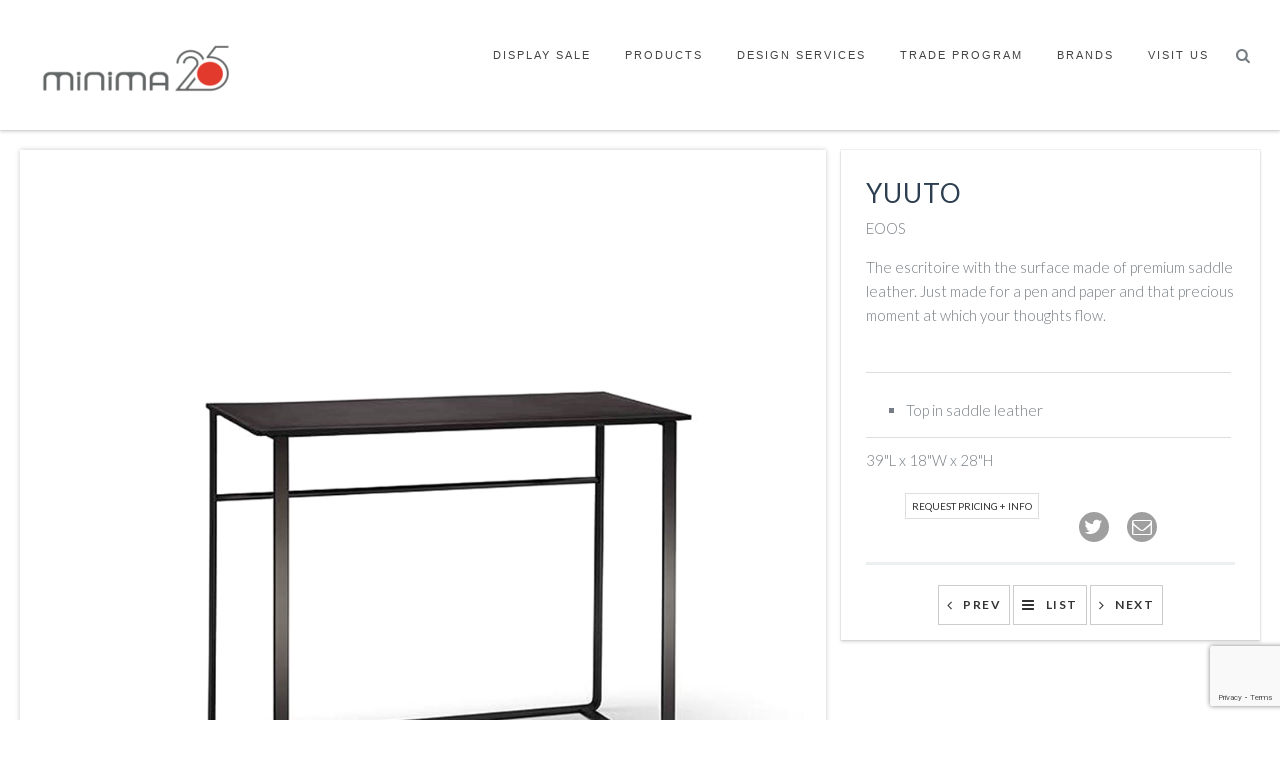

--- FILE ---
content_type: text/html; charset=UTF-8
request_url: https://www.minima.us/product/yuuto/
body_size: 116444
content:
<!doctype html>

<!--[if lt IE 7]> <html class="no-js lt-ie9 lt-ie8 lt-ie7" lang="en-US"> <![endif]-->

<!--[if IE 7]>    <html class="no-js lt-ie9 lt-ie8" lang="en-US"> <![endif]-->

<!--[if IE 8]>    <html class="no-js lt-ie9" lang="en-US"> <![endif]-->

<!--[if IE 9]>    <html class="no-js lt-ie10" lang="en-US"> <![endif]-->

<!--[if gt IE 8]><!--> <html class="no-js" lang="en-US"> <!--<![endif]-->



<head>
		
	<meta property="og:image" content="https://www.minima.us/wp-content/uploads/2021/03/Untitled-128-1024x1024.jpg"/>
	  
  	<meta name="twitter:card" content="summary_large_image" />
	<meta name="twitter:site" content="@minima.us" />
	<meta name="twitter:title" content="Yuuto" />
		<meta name="twitter:description" content="The escritoire with the surface made of premium saddle leather. Just made for a pen and paper and that precious moment at which your thoughts flow." />
		<meta name="twitter:image" content="https://www.minima.us/wp-content/uploads/2021/03/Untitled-128-1024x1024.jpg" />
  
  
	  
  
  	<meta http-equiv="Content-Type" content="text/html; charset=UTF-8" />

	<meta name='viewport' content='width=device-width, initial-scale=1, maximum-scale=1, user-scalable=no' />

	<link rel="profile" href="http://gmpg.org/xfn/11" />

	<link rel="pingback" href="https://www.minima.us/xmlrpc.php" />
   

  	
<!-- BEGIN Metadata added by Add-Meta-Tags WordPress plugin -->
<meta name="description" content="The escritoire with the surface made of premium saddle leather. Just made for a pen and paper and that precious moment at which your thoughts flow...." />
<meta name="keywords" content="design, designer, modern, contemporary, interiors, interior, italy, furniture, furnishings, philadelphia, new, york, showroom, washington, d.c., east, coast, upholstery, accessories, home, house, living, dining, seating, storage, stock, office, console, room, bedroom, bathroom, outdoor, indoor, pool, poolside, deck, den, family, sofa, bed, sofabed, chair, armchair, lounge, sleeper, bookcase, system, lounging, lounger, stool, bench, desk, table, extending, bedside, night, side, coffee, dresser, valet, wardrobe, closet, credenza, media, unit, cupboard, cabinet, clock, sculpture, minotti, divani, adelta, alivar, artifort, asplund, barcelona, bensen, bontempi, ceccotti, de, la, espada, desalto, e15, edra, gandia, blasco, giorgetti, gratz, jesse, kartell, kymo, lapalma, moooi, porro, prandina, spectral, tom, dixon, varaschin, vitra, vondom, walter, knoll, yerra, eames, corbusier, rohe, mies, van, der, gehry, hadid, starck, panton, werner, baas, rashid, karim, marcel, wanders, art, local, made, in, america, europe, spain, germany, pendant, lamp, light, lighting, chandelier, sconce, material, wood, form, shape, concrete, leather, cotton, wool, foam, down, walnut, oak, ash, pine, burl, ebony, fumed, stained, bleached, chestnut, ebonized, natural, sustainable, glass, blown, copper, gold, silver, brass, nickel, brushed, polished, steel, shearling, rug, carpet, floor, wall, ceiling, window, object, premiere, form, function, intimate, environment, resource, desk, table" />
<meta name="p:domain_verify" />

<!-- END Metadata added by Add-Meta-Tags WordPress plugin -->

<title>Yuuto &#8211; Minima</title>
<meta name='robots' content='max-image-preview:large' />
<script>window._wca = window._wca || [];</script>
<link rel='dns-prefetch' href='//stats.wp.com' />
<link rel='dns-prefetch' href='//www.googletagmanager.com' />
<link rel='dns-prefetch' href='//ajax.googleapis.com' />
<link rel='dns-prefetch' href='//fonts.googleapis.com' />
<link rel="alternate" type="application/rss+xml" title="Minima &raquo; Feed" href="https://www.minima.us/feed/" />
<link rel="alternate" type="application/rss+xml" title="Minima &raquo; Comments Feed" href="https://www.minima.us/comments/feed/" />
<link rel="alternate" type="application/rss+xml" title="Minima &raquo; Yuuto Comments Feed" href="https://www.minima.us/product/yuuto/feed/" />
		<!-- This site uses the Google Analytics by ExactMetrics plugin v7.17 - Using Analytics tracking - https://www.exactmetrics.com/ -->
		<!-- Note: ExactMetrics is not currently configured on this site. The site owner needs to authenticate with Google Analytics in the ExactMetrics settings panel. -->
					<!-- No tracking code set -->
				<!-- / Google Analytics by ExactMetrics -->
		<script type="text/javascript">
window._wpemojiSettings = {"baseUrl":"https:\/\/s.w.org\/images\/core\/emoji\/14.0.0\/72x72\/","ext":".png","svgUrl":"https:\/\/s.w.org\/images\/core\/emoji\/14.0.0\/svg\/","svgExt":".svg","source":{"concatemoji":"https:\/\/www.minima.us\/wp-includes\/js\/wp-emoji-release.min.js?ver=6.2.8"}};
/*! This file is auto-generated */
!function(e,a,t){var n,r,o,i=a.createElement("canvas"),p=i.getContext&&i.getContext("2d");function s(e,t){p.clearRect(0,0,i.width,i.height),p.fillText(e,0,0);e=i.toDataURL();return p.clearRect(0,0,i.width,i.height),p.fillText(t,0,0),e===i.toDataURL()}function c(e){var t=a.createElement("script");t.src=e,t.defer=t.type="text/javascript",a.getElementsByTagName("head")[0].appendChild(t)}for(o=Array("flag","emoji"),t.supports={everything:!0,everythingExceptFlag:!0},r=0;r<o.length;r++)t.supports[o[r]]=function(e){if(p&&p.fillText)switch(p.textBaseline="top",p.font="600 32px Arial",e){case"flag":return s("\ud83c\udff3\ufe0f\u200d\u26a7\ufe0f","\ud83c\udff3\ufe0f\u200b\u26a7\ufe0f")?!1:!s("\ud83c\uddfa\ud83c\uddf3","\ud83c\uddfa\u200b\ud83c\uddf3")&&!s("\ud83c\udff4\udb40\udc67\udb40\udc62\udb40\udc65\udb40\udc6e\udb40\udc67\udb40\udc7f","\ud83c\udff4\u200b\udb40\udc67\u200b\udb40\udc62\u200b\udb40\udc65\u200b\udb40\udc6e\u200b\udb40\udc67\u200b\udb40\udc7f");case"emoji":return!s("\ud83e\udef1\ud83c\udffb\u200d\ud83e\udef2\ud83c\udfff","\ud83e\udef1\ud83c\udffb\u200b\ud83e\udef2\ud83c\udfff")}return!1}(o[r]),t.supports.everything=t.supports.everything&&t.supports[o[r]],"flag"!==o[r]&&(t.supports.everythingExceptFlag=t.supports.everythingExceptFlag&&t.supports[o[r]]);t.supports.everythingExceptFlag=t.supports.everythingExceptFlag&&!t.supports.flag,t.DOMReady=!1,t.readyCallback=function(){t.DOMReady=!0},t.supports.everything||(n=function(){t.readyCallback()},a.addEventListener?(a.addEventListener("DOMContentLoaded",n,!1),e.addEventListener("load",n,!1)):(e.attachEvent("onload",n),a.attachEvent("onreadystatechange",function(){"complete"===a.readyState&&t.readyCallback()})),(e=t.source||{}).concatemoji?c(e.concatemoji):e.wpemoji&&e.twemoji&&(c(e.twemoji),c(e.wpemoji)))}(window,document,window._wpemojiSettings);
</script>
<style type="text/css">
img.wp-smiley,
img.emoji {
	display: inline !important;
	border: none !important;
	box-shadow: none !important;
	height: 1em !important;
	width: 1em !important;
	margin: 0 0.07em !important;
	vertical-align: -0.1em !important;
	background: none !important;
	padding: 0 !important;
}
</style>
	<link rel='stylesheet' id='dashicons-css' href='https://www.minima.us/wp-includes/css/dashicons.min.css?ver=6.2.8' type='text/css' media='all' />
<link rel='stylesheet' id='thickbox-css' href='https://www.minima.us/wp-includes/js/thickbox/thickbox.css?ver=6.2.8' type='text/css' media='all' />
<link rel='stylesheet' id='sbi_styles-css' href='https://www.minima.us/wp-content/plugins/instagram-feed-pro/css/sbi-styles.min.css?ver=6.2.4' type='text/css' media='all' />
<link rel='stylesheet' id='wp-block-library-css' href='https://www.minima.us/wp-includes/css/dist/block-library/style.min.css?ver=6.2.8' type='text/css' media='all' />
<style id='wp-block-library-inline-css' type='text/css'>
.has-text-align-justify{text-align:justify;}
</style>
<link rel='stylesheet' id='mediaelement-css' href='https://www.minima.us/wp-includes/js/mediaelement/mediaelementplayer-legacy.min.css?ver=4.2.17' type='text/css' media='all' />
<link rel='stylesheet' id='wp-mediaelement-css' href='https://www.minima.us/wp-includes/js/mediaelement/wp-mediaelement.min.css?ver=6.2.8' type='text/css' media='all' />
<link rel='stylesheet' id='wc-blocks-vendors-style-css' href='https://www.minima.us/wp-content/plugins/woocommerce/packages/woocommerce-blocks/build/wc-blocks-vendors-style.css?ver=9.8.5' type='text/css' media='all' />
<link rel='stylesheet' id='wc-blocks-style-css' href='https://www.minima.us/wp-content/plugins/woocommerce/packages/woocommerce-blocks/build/wc-blocks-style.css?ver=9.8.5' type='text/css' media='all' />
<link rel='stylesheet' id='classic-theme-styles-css' href='https://www.minima.us/wp-includes/css/classic-themes.min.css?ver=6.2.8' type='text/css' media='all' />
<style id='global-styles-inline-css' type='text/css'>
body{--wp--preset--color--black: #000000;--wp--preset--color--cyan-bluish-gray: #abb8c3;--wp--preset--color--white: #ffffff;--wp--preset--color--pale-pink: #f78da7;--wp--preset--color--vivid-red: #cf2e2e;--wp--preset--color--luminous-vivid-orange: #ff6900;--wp--preset--color--luminous-vivid-amber: #fcb900;--wp--preset--color--light-green-cyan: #7bdcb5;--wp--preset--color--vivid-green-cyan: #00d084;--wp--preset--color--pale-cyan-blue: #8ed1fc;--wp--preset--color--vivid-cyan-blue: #0693e3;--wp--preset--color--vivid-purple: #9b51e0;--wp--preset--gradient--vivid-cyan-blue-to-vivid-purple: linear-gradient(135deg,rgba(6,147,227,1) 0%,rgb(155,81,224) 100%);--wp--preset--gradient--light-green-cyan-to-vivid-green-cyan: linear-gradient(135deg,rgb(122,220,180) 0%,rgb(0,208,130) 100%);--wp--preset--gradient--luminous-vivid-amber-to-luminous-vivid-orange: linear-gradient(135deg,rgba(252,185,0,1) 0%,rgba(255,105,0,1) 100%);--wp--preset--gradient--luminous-vivid-orange-to-vivid-red: linear-gradient(135deg,rgba(255,105,0,1) 0%,rgb(207,46,46) 100%);--wp--preset--gradient--very-light-gray-to-cyan-bluish-gray: linear-gradient(135deg,rgb(238,238,238) 0%,rgb(169,184,195) 100%);--wp--preset--gradient--cool-to-warm-spectrum: linear-gradient(135deg,rgb(74,234,220) 0%,rgb(151,120,209) 20%,rgb(207,42,186) 40%,rgb(238,44,130) 60%,rgb(251,105,98) 80%,rgb(254,248,76) 100%);--wp--preset--gradient--blush-light-purple: linear-gradient(135deg,rgb(255,206,236) 0%,rgb(152,150,240) 100%);--wp--preset--gradient--blush-bordeaux: linear-gradient(135deg,rgb(254,205,165) 0%,rgb(254,45,45) 50%,rgb(107,0,62) 100%);--wp--preset--gradient--luminous-dusk: linear-gradient(135deg,rgb(255,203,112) 0%,rgb(199,81,192) 50%,rgb(65,88,208) 100%);--wp--preset--gradient--pale-ocean: linear-gradient(135deg,rgb(255,245,203) 0%,rgb(182,227,212) 50%,rgb(51,167,181) 100%);--wp--preset--gradient--electric-grass: linear-gradient(135deg,rgb(202,248,128) 0%,rgb(113,206,126) 100%);--wp--preset--gradient--midnight: linear-gradient(135deg,rgb(2,3,129) 0%,rgb(40,116,252) 100%);--wp--preset--duotone--dark-grayscale: url('#wp-duotone-dark-grayscale');--wp--preset--duotone--grayscale: url('#wp-duotone-grayscale');--wp--preset--duotone--purple-yellow: url('#wp-duotone-purple-yellow');--wp--preset--duotone--blue-red: url('#wp-duotone-blue-red');--wp--preset--duotone--midnight: url('#wp-duotone-midnight');--wp--preset--duotone--magenta-yellow: url('#wp-duotone-magenta-yellow');--wp--preset--duotone--purple-green: url('#wp-duotone-purple-green');--wp--preset--duotone--blue-orange: url('#wp-duotone-blue-orange');--wp--preset--font-size--small: 13px;--wp--preset--font-size--medium: 20px;--wp--preset--font-size--large: 36px;--wp--preset--font-size--x-large: 42px;--wp--preset--spacing--20: 0.44rem;--wp--preset--spacing--30: 0.67rem;--wp--preset--spacing--40: 1rem;--wp--preset--spacing--50: 1.5rem;--wp--preset--spacing--60: 2.25rem;--wp--preset--spacing--70: 3.38rem;--wp--preset--spacing--80: 5.06rem;--wp--preset--shadow--natural: 6px 6px 9px rgba(0, 0, 0, 0.2);--wp--preset--shadow--deep: 12px 12px 50px rgba(0, 0, 0, 0.4);--wp--preset--shadow--sharp: 6px 6px 0px rgba(0, 0, 0, 0.2);--wp--preset--shadow--outlined: 6px 6px 0px -3px rgba(255, 255, 255, 1), 6px 6px rgba(0, 0, 0, 1);--wp--preset--shadow--crisp: 6px 6px 0px rgba(0, 0, 0, 1);}:where(.is-layout-flex){gap: 0.5em;}body .is-layout-flow > .alignleft{float: left;margin-inline-start: 0;margin-inline-end: 2em;}body .is-layout-flow > .alignright{float: right;margin-inline-start: 2em;margin-inline-end: 0;}body .is-layout-flow > .aligncenter{margin-left: auto !important;margin-right: auto !important;}body .is-layout-constrained > .alignleft{float: left;margin-inline-start: 0;margin-inline-end: 2em;}body .is-layout-constrained > .alignright{float: right;margin-inline-start: 2em;margin-inline-end: 0;}body .is-layout-constrained > .aligncenter{margin-left: auto !important;margin-right: auto !important;}body .is-layout-constrained > :where(:not(.alignleft):not(.alignright):not(.alignfull)){max-width: var(--wp--style--global--content-size);margin-left: auto !important;margin-right: auto !important;}body .is-layout-constrained > .alignwide{max-width: var(--wp--style--global--wide-size);}body .is-layout-flex{display: flex;}body .is-layout-flex{flex-wrap: wrap;align-items: center;}body .is-layout-flex > *{margin: 0;}:where(.wp-block-columns.is-layout-flex){gap: 2em;}.has-black-color{color: var(--wp--preset--color--black) !important;}.has-cyan-bluish-gray-color{color: var(--wp--preset--color--cyan-bluish-gray) !important;}.has-white-color{color: var(--wp--preset--color--white) !important;}.has-pale-pink-color{color: var(--wp--preset--color--pale-pink) !important;}.has-vivid-red-color{color: var(--wp--preset--color--vivid-red) !important;}.has-luminous-vivid-orange-color{color: var(--wp--preset--color--luminous-vivid-orange) !important;}.has-luminous-vivid-amber-color{color: var(--wp--preset--color--luminous-vivid-amber) !important;}.has-light-green-cyan-color{color: var(--wp--preset--color--light-green-cyan) !important;}.has-vivid-green-cyan-color{color: var(--wp--preset--color--vivid-green-cyan) !important;}.has-pale-cyan-blue-color{color: var(--wp--preset--color--pale-cyan-blue) !important;}.has-vivid-cyan-blue-color{color: var(--wp--preset--color--vivid-cyan-blue) !important;}.has-vivid-purple-color{color: var(--wp--preset--color--vivid-purple) !important;}.has-black-background-color{background-color: var(--wp--preset--color--black) !important;}.has-cyan-bluish-gray-background-color{background-color: var(--wp--preset--color--cyan-bluish-gray) !important;}.has-white-background-color{background-color: var(--wp--preset--color--white) !important;}.has-pale-pink-background-color{background-color: var(--wp--preset--color--pale-pink) !important;}.has-vivid-red-background-color{background-color: var(--wp--preset--color--vivid-red) !important;}.has-luminous-vivid-orange-background-color{background-color: var(--wp--preset--color--luminous-vivid-orange) !important;}.has-luminous-vivid-amber-background-color{background-color: var(--wp--preset--color--luminous-vivid-amber) !important;}.has-light-green-cyan-background-color{background-color: var(--wp--preset--color--light-green-cyan) !important;}.has-vivid-green-cyan-background-color{background-color: var(--wp--preset--color--vivid-green-cyan) !important;}.has-pale-cyan-blue-background-color{background-color: var(--wp--preset--color--pale-cyan-blue) !important;}.has-vivid-cyan-blue-background-color{background-color: var(--wp--preset--color--vivid-cyan-blue) !important;}.has-vivid-purple-background-color{background-color: var(--wp--preset--color--vivid-purple) !important;}.has-black-border-color{border-color: var(--wp--preset--color--black) !important;}.has-cyan-bluish-gray-border-color{border-color: var(--wp--preset--color--cyan-bluish-gray) !important;}.has-white-border-color{border-color: var(--wp--preset--color--white) !important;}.has-pale-pink-border-color{border-color: var(--wp--preset--color--pale-pink) !important;}.has-vivid-red-border-color{border-color: var(--wp--preset--color--vivid-red) !important;}.has-luminous-vivid-orange-border-color{border-color: var(--wp--preset--color--luminous-vivid-orange) !important;}.has-luminous-vivid-amber-border-color{border-color: var(--wp--preset--color--luminous-vivid-amber) !important;}.has-light-green-cyan-border-color{border-color: var(--wp--preset--color--light-green-cyan) !important;}.has-vivid-green-cyan-border-color{border-color: var(--wp--preset--color--vivid-green-cyan) !important;}.has-pale-cyan-blue-border-color{border-color: var(--wp--preset--color--pale-cyan-blue) !important;}.has-vivid-cyan-blue-border-color{border-color: var(--wp--preset--color--vivid-cyan-blue) !important;}.has-vivid-purple-border-color{border-color: var(--wp--preset--color--vivid-purple) !important;}.has-vivid-cyan-blue-to-vivid-purple-gradient-background{background: var(--wp--preset--gradient--vivid-cyan-blue-to-vivid-purple) !important;}.has-light-green-cyan-to-vivid-green-cyan-gradient-background{background: var(--wp--preset--gradient--light-green-cyan-to-vivid-green-cyan) !important;}.has-luminous-vivid-amber-to-luminous-vivid-orange-gradient-background{background: var(--wp--preset--gradient--luminous-vivid-amber-to-luminous-vivid-orange) !important;}.has-luminous-vivid-orange-to-vivid-red-gradient-background{background: var(--wp--preset--gradient--luminous-vivid-orange-to-vivid-red) !important;}.has-very-light-gray-to-cyan-bluish-gray-gradient-background{background: var(--wp--preset--gradient--very-light-gray-to-cyan-bluish-gray) !important;}.has-cool-to-warm-spectrum-gradient-background{background: var(--wp--preset--gradient--cool-to-warm-spectrum) !important;}.has-blush-light-purple-gradient-background{background: var(--wp--preset--gradient--blush-light-purple) !important;}.has-blush-bordeaux-gradient-background{background: var(--wp--preset--gradient--blush-bordeaux) !important;}.has-luminous-dusk-gradient-background{background: var(--wp--preset--gradient--luminous-dusk) !important;}.has-pale-ocean-gradient-background{background: var(--wp--preset--gradient--pale-ocean) !important;}.has-electric-grass-gradient-background{background: var(--wp--preset--gradient--electric-grass) !important;}.has-midnight-gradient-background{background: var(--wp--preset--gradient--midnight) !important;}.has-small-font-size{font-size: var(--wp--preset--font-size--small) !important;}.has-medium-font-size{font-size: var(--wp--preset--font-size--medium) !important;}.has-large-font-size{font-size: var(--wp--preset--font-size--large) !important;}.has-x-large-font-size{font-size: var(--wp--preset--font-size--x-large) !important;}
.wp-block-navigation a:where(:not(.wp-element-button)){color: inherit;}
:where(.wp-block-columns.is-layout-flex){gap: 2em;}
.wp-block-pullquote{font-size: 1.5em;line-height: 1.6;}
</style>
<link rel='stylesheet' id='contact-form-7-css' href='https://www.minima.us/wp-content/plugins/contact-form-7/includes/css/styles.css?ver=5.7.7' type='text/css' media='all' />
<link rel='stylesheet' id='jquery-ui-theme-css' href='https://ajax.googleapis.com/ajax/libs/jqueryui/1.10.3/themes/smoothness/jquery-ui.min.css?ver=1.10.3' type='text/css' media='all' />
<link rel='stylesheet' id='jquery-ui-timepicker-css' href='https://www.minima.us/wp-content/plugins/contact-form-7-datepicker/js/jquery-ui-timepicker/jquery-ui-timepicker-addon.min.css?ver=6.2.8' type='text/css' media='all' />
<link rel='stylesheet' id='rs-plugin-settings-css' href='https://www.minima.us/wp-content/plugins/revslider/public/assets/css/settings.css?ver=5.3.1' type='text/css' media='all' />
<style id='rs-plugin-settings-inline-css' type='text/css'>
.tp-caption a{color:#ff7302;text-shadow:none;-webkit-transition:all 0.2s ease-out;-moz-transition:all 0.2s ease-out;-o-transition:all 0.2s ease-out;-ms-transition:all 0.2s ease-out}.tp-caption a:hover{color:#ffa902}.tp-caption a{color:#ff7302;text-shadow:none;-webkit-transition:all 0.2s ease-out;-moz-transition:all 0.2s ease-out;-o-transition:all 0.2s ease-out;-ms-transition:all 0.2s ease-out}.tp-caption a:hover{color:#ffa902}.tp-caption a{color:#ff7302;text-shadow:none;-webkit-transition:all 0.2s ease-out;-moz-transition:all 0.2s ease-out;-o-transition:all 0.2s ease-out;-ms-transition:all 0.2s ease-out}.tp-caption a:hover{color:#ffa902}.tp-caption a{color:#ff7302;text-shadow:none;-webkit-transition:all 0.2s ease-out;-moz-transition:all 0.2s ease-out;-o-transition:all 0.2s ease-out;-ms-transition:all 0.2s ease-out}.tp-caption a:hover{color:#ffa902}
</style>
<link rel='stylesheet' id='woocommerce-layout-css' href='https://www.minima.us/wp-content/plugins/woocommerce/assets/css/woocommerce-layout.css?ver=7.6.1' type='text/css' media='all' />
<style id='woocommerce-layout-inline-css' type='text/css'>

	.infinite-scroll .woocommerce-pagination {
		display: none;
	}
</style>
<link rel='stylesheet' id='woocommerce-smallscreen-css' href='https://www.minima.us/wp-content/plugins/woocommerce/assets/css/woocommerce-smallscreen.css?ver=7.6.1' type='text/css' media='only screen and (max-width: 768px)' />
<link rel='stylesheet' id='woocommerce-general-css' href='https://www.minima.us/wp-content/plugins/woocommerce/assets/css/woocommerce.css?ver=7.6.1' type='text/css' media='all' />
<style id='woocommerce-inline-inline-css' type='text/css'>
.woocommerce form .form-row .required { visibility: visible; }
</style>
<link rel='stylesheet' id='mwbpdf_genfrontend-css' href='https://www.minima.us/wp-content/plugins/wp-ultimate-pdf-generator/asset/css/front_end.css?ver=6.2.8' type='text/css' media='all' />
<link rel='stylesheet' id='megamenu-css' href='https://www.minima.us/wp-content/uploads/maxmegamenu/style.css?ver=cf1aad' type='text/css' media='all' />
<link rel='stylesheet' id='jeg-fontawesome-css' href='https://www.minima.us/wp-content/themes/jkreativ-themes/public/fontawesome/font-awesome.min.css?ver=2.4.4' type='text/css' media='all' />
<link rel='stylesheet' id='jeg-jkreativ-icon-css' href='https://www.minima.us/wp-content/themes/jkreativ-themes/public/jkreativ-icon/jkreativ-icon.min.css?ver=2.4.4' type='text/css' media='all' />
<link rel='stylesheet' id='jeg-normalize-css' href='https://www.minima.us/wp-content/themes/jkreativ-child/style.css?ver=2.4.4' type='text/css' media='all' />
<link rel='stylesheet' id='jeg-plugin-css' href='https://www.minima.us/wp-content/themes/jkreativ-themes/public/css/plugin.css?ver=2.4.4' type='text/css' media='all' />
<link rel='stylesheet' id='jeg-maincss-css' href='https://www.minima.us/wp-content/themes/jkreativ-themes/public/css/main.css?ver=2.4.4' type='text/css' media='all' />
<link rel='stylesheet' id='jeg-boxed-css' href='https://www.minima.us/wp-content/themes/jkreativ-themes/public/css/boxed.css?ver=2.4.4' type='text/css' media='all' />
<link rel='stylesheet' id='jeg-transparent-css' href='https://www.minima.us/wp-content/themes/jkreativ-themes/public/css/transparent.css?ver=2.4.4' type='text/css' media='all' />
<link rel='stylesheet' id='jeg-mediaelement-css' href='https://www.minima.us/wp-content/themes/jkreativ-themes/public/mediaelementjs/mediaelementplayer.min.css?ver=2.4.4' type='text/css' media='all' />
<link rel='stylesheet' id='jeg-responsive-css' href='https://www.minima.us/wp-content/themes/jkreativ-themes/public/css/responsive.css?ver=2.4.4' type='text/css' media='all' />
<link rel='stylesheet' id='switch_style-css' href='https://www.minima.us/wp-content/themes/jkreativ-themes/public/css/flat.css?ver=2.4.4' type='text/css' media='all' />
<style id='switch_style-inline-css' type='text/css'>







	.topnavigationsearch { display: none; }

	.topsearchwrapper input { background-color : #7c7c7c }
	.topsearchwrapper input { color : #ffffff }





	.portfoliofilterbutton, .blogfilterbutton, .headermenu .toplink li a { color : #ffffff }
	.portfoliofilter.active .portfoliofilterbutton, .blogfilter.active .blogfilterbutton, .headermenu .toplink li.active, .headermenu .toplink li.active > a { background-color : #f4f4f4 }
	.portfoliofilter.active .portfoliofilterbutton, .blogfilter.active .blogfilterbutton, .headermenu .toplink li.active, .headermenu .toplink li.active > a { color : #c9c9c9 }


	#leftsidebar { background-color : #000000 }
	#leftsidebar a:hover, .mainnavigation li:hover .arrow { color : #ff5656 }


	#leftsidebar .footsocial a:hover i, .csbwrapper li a:hover i { color : #ff5656 }
	#leftsidebar .footsocial a:hover, .csbwrapper li a:hover { border-color : #ff5656 }
	#leftsidebar .footlink li a:hover { color : #ff5656 }


	.mainnav li.active > a > h2,
	.mainnav  li:hover > a > h2,
	.mainnav .menudown > a > h2,
	.mainnav li[class^="current"] > a > h2,
	.mainnav li[class*="current_"] > a > h2,
	.menu-top-navigation li[class^="current"] > a > h2,
	.menu-top-navigation li[class*="current_"] > a > h2,
	li.current-menu-parent > a > h2,
	.mainnav  li.active > a > span.arrow,
	.mainnav  li:hover > a > span.arrow,
	.menudown > a > span.arrow,
	.mainnav li[class^="current"] > a > span.arrow,
	.mainnav li[class*="current_"] > a > span.arrow,
	.menu-top-navigation li[class^="current"] > a > span.arrow,
	.menu-top-navigation li[class*="current_"] > a > span.arrow,
	li.current-menu-parent > a > span.arrow,
	#leftsidebar #mega_main_menu.side_navigation > .menu_holder > .menu_inner > ul > li:hover > .item_link > span > span,
	#leftsidebar #mega_main_menu.side_navigation > .menu_holder > .menu_inner > ul > li.current-menu-parent > .item_link > span > span,
	#leftsidebar #mega_main_menu.side_navigation > .menu_holder > .menu_inner > ul > li.current_page_item > .item_link > span > span
	{ color : #ff5656 }





	.headermenu { background-color : #ffffff }
	.headermenu { border-color :  #d6d6d6 }



	.responsiveheader { background-color : #ffffff }
	.navright.mobile-search-trigger { display : none; }

	.mobile-float { background-color : #555555 }
	.mobile-menu h2 { color : #ffffff }
	.mobile-menu li a { background-color :#ffffff }
	.mobile-menu li a { color :#000000 }
	.mobile-menu li a { border-top-color :#dddddd }
	.mobile-menu li a { border-bottom-color :#dddddd }

	.mobile-menu li a:hover, .mobile-menu li[class^='current'] > a, .mobile-menu li[class*='current_'] > a { background-color : #dddddd }
	.mobile-menu li a:hover, .mobile-menu li[class^='current'] > a, .mobile-menu li[class*='current_'] > a { color : #a50000 }
	.mobile-menu li a:hover, .mobile-menu li[class^='current'] > a, .mobile-menu li[class*='current_'] > a { border-top-color : #dddddd }
	.mobile-menu li a:hover, .mobile-menu li[class^='current'] > a, .mobile-menu li[class*='current_'] > a { border-bottom-color : #dddddd }
	.mobile-menu li a:hover, .mobile-menu li[class^='current'] > a, .mobile-menu li[class*='current_'] > a { border-left-color : #a50000 }



	/** mega_bg_color **/
    #mega_main_menu #mega_main_menu_ul > li > ul
	{ background : #262626 }
	/** mega_text_color **/
	#leftsidebar #mega_main_menu.side_navigation ul li.default_dropdown .mega_dropdown > li > .item_link *,
	#leftsidebar #mega_main_menu.side_navigation ul li.multicolumn_dropdown .mega_dropdown > li > .item_link *,
	#leftsidebar #mega_main_menu.side_navigation ul li.multicolumn_dropdown .mega_dropdown > li > .item_link *,
	.topnavigation #mega_main_menu.top_navigation ul li.default_dropdown .mega_dropdown > li > .item_link *,
	.topnavigation #mega_main_menu.top_navigation ul li.multicolumn_dropdown .mega_dropdown > li > .item_link *,
	.topnavigation #mega_main_menu.top_navigation ul li.multicolumn_dropdown .mega_dropdown > li > .item_link *
	{ color : #ffffff }
	/** mega_text_hover_color **/
	#leftsidebar #mega_main_menu.side_navigation ul li.default_dropdown .mega_dropdown > li:hover > .item_link *,
	#leftsidebar #mega_main_menu.side_navigation ul li.default_dropdown .mega_dropdown > li.current-menu-item > .item_link *,
	#leftsidebar #mega_main_menu.side_navigation ul li.multicolumn_dropdown .mega_dropdown > li > .item_link:hover *,
	#leftsidebar #mega_main_menu.side_navigation ul li.multicolumn_dropdown .mega_dropdown > li.current-menu-item > .item_link *,
	.topnavigation #mega_main_menu.top_navigation ul li.default_dropdown .mega_dropdown > li:hover > .item_link *,
	.topnavigation #mega_main_menu.top_navigation ul li.default_dropdown .mega_dropdown > li.current-menu-item > .item_link *,
	.topnavigation #mega_main_menu.top_navigation ul li.multicolumn_dropdown .mega_dropdown > li > .item_link:hover *,
	.topnavigation #mega_main_menu.top_navigation ul li.multicolumn_dropdown .mega_dropdown > li.current-menu-item > .item_link *
	{ color : #a50000 }
	/** mega_heading_color **/
	#leftsidebar #mega_main_menu > .menu_holder > .menu_inner > ul > li.multicolumn_dropdown > .mega_dropdown > li > a > span > span,
	#leftsidebar #mega_main_menu > .menu_holder > .menu_inner > ul > li.multicolumn_dropdown > .mega_dropdown > li > span > span > span,
	.topnavigation #mega_main_menu > .menu_holder > .menu_inner > ul > li.multicolumn_dropdown > .mega_dropdown > li > a > span > span,
	.topnavigation #mega_main_menu > .menu_holder > .menu_inner > ul > li.multicolumn_dropdown > .mega_dropdown > li > span > span > span
	{ color : #a50000 }
	/** mega_border_color **/
	#mega_main_menu > .menu_holder > .menu_inner > ul > li.default_dropdown .mega_dropdown > li > .item_link { border-color : #262626 }

















	 a, .jkreativ .jkreativ-woocommerce .star-rating span:after, .replycomment, .closecommentform, .slide-dot.selected { color : #333333 }
	 a:hover { color : #4f4f4f }







#nprogress .bar {
	background: #282828;
}

#nprogress .peg {
	box-shadow: 0 0 10px #282828, 0 0 5px #282828;
}

#nprogress .spinner-icon {
	border-top-color: #282828;
  	border-left-color: #282828;
}

#loading .line {
    background: #282828;
}

#loading .loadingwrapper { background-color : #353535 }
#loading { background-color : #353535 }



/* one line top menu*/
.topsearchwrapper, .horizontalnav .contentheaderspace, .horizontalnav .topnavigation, .navcontent li, .topnavigationsearch {
	height: 130px;
}

.topsearchwrapper .closesearch, .horizontalnav .contentheaderspace, .horizontalnav .topnavigation, .navcontent > ul > li, .topnavigationsearch {
	line-height: 132px;
}

.topnavigation .footsocial, .topnavigation .topnavigationwoo, .topsearchwrapper input, .horizontalnav .langwrapper, .horizontalnav .langwrapper ul li {
	line-height: 130px;
	height: 130px;
}

.horizontalnav .portfolioholderwrap {
	margin-top: 130px;
}

.horizontalnav .filterfloat, .horizontalnav .portfolionavbar {
	top: 130px;
}

.horizontalnav .fs-container {
	margin-top: 130px;
}

.horizontalnav .blog-normal-wrapper {
	padding-top: 130px;
}

.landing-bottom-space {
	height : 130px;
}

.topnavigation #mega_main_menu > .menu_holder > .menu_inner > ul > li {
	line-height: 130px;
}

.topnavigation #mega_main_menu.top_navigation > .menu_holder > .menu_inner > .nav_logo > .logo_link,
.topnavigation #mega_main_menu.top_navigation > .menu_holder > .menu_inner > .nav_logo > .mobile_toggle,
.topnavigation #mega_main_menu.top_navigation > .menu_holder > .menu_inner > ul > li > .item_link,
.topnavigation #mega_main_menu.top_navigation > .menu_holder > .menu_inner > ul > li > .item_link > span,
.topnavigation #mega_main_menu.top_navigation > .menu_holder > .menu_inner > ul > li.nav_search_box,
.topnavigation #mega_main_menu.top_navigation.icons-left > .menu_holder > .menu_inner > ul > li > .item_link > i,
.topnavigation #mega_main_menu.top_navigation.icons-right > .menu_holder > .menu_inner > ul > li > .item_link > i,
.topnavigation #mega_main_menu.top_navigation.icons-top > .menu_holder > .menu_inner > ul > li > .item_link.disable_icon > span,
.topnavigation #mega_main_menu.top_navigation.icons-top > .menu_holder > .menu_inner > ul > li > .item_link.menu_item_without_text > i {
	line-height: 130px;
	height: 130px;
}


/** font setup **/

body,
.mainnav li a h2,
.footcopy,
.slider-button .button-text,
.jnpslider .slider-alternate,
.mainnav .childmenu h2 {
	font-family : "Lato";
}
h1 , h2 , h3 , h4 , h5 , h6,
.portfolioitem .info h2,
.productitem .pinfo h2,
.productitem .price > span.amount,
.jkreativ table.shop_table th,
.jkreativ .totals_table,
.blog-normal-article .readmore,
.blog-sidebar-title h3,
.highlight,
.jnpslider h2,
.item .text1, .item .text3,
.iosSlider .slider .item .text1, .iosSlider .slider .item .text2, .iosSlider .slider .item .text3,
.kenburntextcontent.item .text1, .kenburntextcontent.item .text2, .kenburntextcontent.item .text3,
.section-blog-list .note-title {
	font-family : "Lato";
}
.mainnav .childmenu .childmenu h2,
.additionalblock p,
.filterfloatbutton,
.filterfloatlist h3,
.blogfilter h3,
.portfoliofilterbutton, .blogfilterbutton,
.portfolio-date,
.portfolio-meta-desc,
.portfolio-link > span, .portfolio-single-nav > span,
.portfolioitem .info p,
.productitem .pinfo > small,
.jkreativ .jkreativ-woocommerce .article-header > span,
.clean-blog-wrapper .article-header h2, .article-header h1,
.jnpslider .amp,
.item .text2,
.creditcontainer .top,
.slidewrapper .item em,
.blog-normal-article .article-quote-wrapper quote,
.clean-blog-article .article-quote-wrapper quote,
.article-sidebar .article-category,
.notfoundtext,
.dropcaps,
blockquote p,
.testimonialblock p,
.imageholderdesc,
.contactheading,
.teammeta > span,
.pricing-table .price > em,
.price-heading span,
.landingmasonryitem .info p,
section quote,
.sectioncontainer .serviceitem h3, .kenburntextcontent em,
.section-header > em,
.iosSlider em,
.sl-slider em,
div.ps-caption-content,
.topnavmsg,
.headermenu .searchcontent input,
.counterblock .title,
#leftsidebar .footlink li a,
.article-quote-wrapper quote span,
.slider-header em, em, em > *, i, i > * ,
.item .text2,
.footcopy,
.section-blog-list .note-author, .section-blog-list .note-readmore,
#leftsidebar .langwrapper {
	font-family : "Lato";
}

/*** additional css ***/
.topnavigation .footsocial{
    display:none;
}
.footerwidget .footsocial{
    text-align: left;
}
.footerwidget .footsocial a{
    font-size:12px;
    min-width:30px;
}
.footerwidget .footsocial ul:before{
    display:none;
}
.topnavigationsearch{ margin-right:10px;}
.topsearchwrapper{ right:10px;}
.hr_setting {
    border: 1px solid #fff;
}
.topnavigationsearch{ margin-top:30px;}

select {
    height: 100%;
}
.footerwidget ul li a{
    color:#fff;
}
.pagecenter {
    margin-top: 10%;
}
.topnavigationsearch {
    display:block !important;
}
.topsearchwrapper input{
background-color:#fff !important;
color:#000 !important;

}
/* one line top menu*/
.navigationcontainer,.topsearchwrapper{
    width:950px !important;
}

.topnavigation img{ margin-top: 40px !important; }
.topnavigation .footsocial, .topnavigation .topnavigationwoo,
.horizontalnav .langwrapper, 
.horizontalnav .langwrapper ul li, .topnavigationsearch,
.topsearchwrapper,.topsearchwrapper input,.topsearchwrapper .closesearch {
	line-height: 50px !important;
	height:50px !important;
}

.topnavigation #mega_main_menu > .menu_holder > .menu_inner > ul > li {
	line-height: 50px;
margin-top: 30px;
}

.topnavigation #mega_main_menu.top_navigation > .menu_holder > .menu_inner > .nav_logo > .logo_link,
.topnavigation #mega_main_menu.top_navigation > .menu_holder > .menu_inner > .nav_logo > .mobile_toggle,
.topnavigation #mega_main_menu.top_navigation > .menu_holder > .menu_inner > ul > li > .item_link,
.topnavigation #mega_main_menu.top_navigation > .menu_holder > .menu_inner > ul > li > .item_link > span,
.topnavigation #mega_main_menu.top_navigation > .menu_holder > .menu_inner > ul > li.nav_search_box,
.topnavigation #mega_main_menu.top_navigation.icons-left > .menu_holder > .menu_inner > ul > li > .item_link > i,
.topnavigation #mega_main_menu.top_navigation.icons-right > .menu_holder > .menu_inner > ul > li > .item_link > i,
.topnavigation #mega_main_menu.top_navigation.icons-top > .menu_holder > .menu_inner > ul > li > .item_link.disable_icon > span,
.topnavigation #mega_main_menu.top_navigation.icons-top > .menu_holder > .menu_inner > ul > li > .item_link.menu_item_without_text > i {
	line-height: 50px;
	height: 50px;
}
 .horizontalnav .filterfloat,
 .horizontalnav .portfolionavbar{
    position:inherit !important;
    display:block !important;
    margin:0 auto;
    width:auto;
    top:0px;
}
.filterfloatlist {
    width: 100%;
    display:block !important;
    top:0px;
    text-align: center;
}
.filterfloatlist ul{
    background: white;
    margin: 0;
    width: auto;
    padding: 0;
 
}
.filterfloatlist li {
    display: inline-block;
    color: white;
    cursor: pointer;
    font-size: 15px;
    line-height: 36px;
    text-transform: uppercase;
    padding: 10px 20px;
    background: #8e8e8e;
    margin: 5px 10px;
    width: 150px;
    height: 55px;
}
.bigloader{ margin-top:-30px;}
.filterfloatlist li span{
display				: -moz-inline-box;  /* FF2 or lower */
display				: inline-block;     /* FF3, Opera, Safari */
            line-height: 16px;
        vertical-align      : middle;
}
/*.filterfloatbutton:before {
	font-family: "FontAwesome";
	content: "\f0c9";
}*/
.featuresbox{
    margin:50px 0 0;
}
.titletop{
    padding:0px 80px;
    position:relative;
    
}

.titletop h2{
position: absolute;
  top: 50%;
  left: 50%;
  transform: translate(-50%, -50%);
  color:white;
  font-size: 30px;
}
 
.newinstagram h2,.all_posts h2{ text-align:center; text-transform:uppercase;}
.textcenter{
    text-align:center;
}
.all_posts{
    border-bottom:1px solid black;
}
.all_posts .teaser_grid_container{
    padding:0px 80px;
    border:0px !important;
}
.all_posts  .teaser_grid_container .isotope-item .isotope-inner{
    border:0px !important;
    text-align: left !important;
}
.all_posts  .teaser_grid_container .isotope-item .isotope-inner h2{
    text-align: left !important;
}
.textcenter .teaser_grid_container .isotope-item{
    padding:0px 0px;
    border:0px !important;
}
.textcenter .teaser_grid_container .isotope-item:nth-child(odd){
    padding-right: 15px;
}
.textcenter .teaser_grid_container .isotope-item:nth-child(even){
    padding-left: 15px;
}
.textcenter .teaser_grid_container .isotope-item .isotope-inner{
    border:0px !important;
    text-align: left;
}
.textcenter .teaser_grid_container .isotope-item .isotope-inner > .post-thumb{
    width:100% !important;
}
.textcenter .teaser_grid_container .isotope-item .isotope-inner > .post-thumb img{
    max-height:300px !important;
}
@media only screen and (min-width:1025px) {
.home .fixsize {
    /* Added By Vic */
    height: 960px !important;
    /* Added By Mohsin */
    /* height: 550px !important; */
    /*width: 1180px;
    margin: 20px auto;*/
}
.page-id-7128 .fixsize {
    /*height: 550px !important;
    width: 1180px;
    margin: 20px auto;*/
}
}
.all_posts {
border-bottom: 0px solid black;
}

.slider-button {
   /* color: #fff!important;
    background-color: #8e8e8e;
    border-color: gray!important;
    width: 275px;
  height: 80px;
  font-size: 30px;
  margin-top: 80px !important;*/
  padding-top: 20px;
  padding-bottom: 20px;
  text-align: center;
  border-radius: 0%;
  
 text-transform: uppercase:
    }
.topnavigation #mega_main_menu > .menu_holder > .menu_inner > ul > li.book-appt-nav > .item_link .link_text {font-weight:bold;}
#mega_main_menu.top_navigation > .menu_holder > .menu_inner > ul > li > .item_link .link_text{
font-family: 'Open Sans', 'Helvetica Neue', Arial, sans-serif !important;
font-size: 11px !important;
color: #444 !important;
}
#mega_main_menu.top_navigation > .menu_holder > .menu_inner > ul > li:hover > .item_link,#mega_main_menu.top_navigation > .menu_holder > .menu_inner > ul > li.current-menu-item > .item_link{
    background:none !important;
    color: #444 !important;
    
}
#mega_main_menu.top_navigation > .menu_holder > .menu_inner > ul > li > .item_link{
background:none !important;
color: #444 !important;
font-family: 'Open Sans', 'Helvetica Neue', Arial, sans-serif !important;
font-size: 11px !important;
text-transform: uppercase;
letter-spacing: 2px;
}body { 
	background-color: #ffffff;
}
</style>
<link rel='stylesheet' id='jeg_font_0-css' href='https://fonts.googleapis.com/css?family=Lato:400,100,300,700,900,400italic,100italic,300italic,700italic,900italic' type='text/css' media='all' />
<link rel='stylesheet' id='jeg_font_1-css' href='https://fonts.googleapis.com/css?family=Lato:400,100,300,700,900,400italic,100italic,300italic,700italic,900italic' type='text/css' media='all' />
<link rel='stylesheet' id='jeg_font_2-css' href='https://fonts.googleapis.com/css?family=Lato:400,100,300,700,900,400italic,100italic,300italic,700italic,900italic' type='text/css' media='all' />
<link rel='stylesheet' id='jetpack_css-css' href='https://www.minima.us/wp-content/plugins/jetpack/css/jetpack.css?ver=12.0' type='text/css' media='all' />
<script type='text/javascript' id='jquery-core-js-extra'>
/* <![CDATA[ */
var jkreativoption = {"adminurl":"https:\/\/www.minima.us\/wp-admin\/admin-ajax.php","imageurl":"jeg_get_image"};
/* ]]> */
</script>
<script type='text/javascript' src='https://www.minima.us/wp-includes/js/jquery/jquery.min.js?ver=3.6.4' id='jquery-core-js'></script>
<script type='text/javascript' src='https://www.minima.us/wp-includes/js/jquery/jquery-migrate.min.js?ver=3.4.0' id='jquery-migrate-js'></script>
<script type='text/javascript' src='https://www.minima.us/wp-content/plugins/revslider/public/assets/js/jquery.themepunch.tools.min.js?ver=5.3.1' id='tp-tools-js'></script>
<script type='text/javascript' src='https://www.minima.us/wp-content/plugins/revslider/public/assets/js/jquery.themepunch.revolution.min.js?ver=5.3.1' id='revmin-js'></script>
<script type='text/javascript' src='https://www.minima.us/wp-content/plugins/woocommerce/assets/js/jquery-blockui/jquery.blockUI.min.js?ver=2.7.0-wc.7.6.1' id='jquery-blockui-js'></script>
<script type='text/javascript' id='wc-add-to-cart-js-extra'>
/* <![CDATA[ */
var wc_add_to_cart_params = {"ajax_url":"\/wp-admin\/admin-ajax.php","wc_ajax_url":"\/?wc-ajax=%%endpoint%%","i18n_view_cart":"View cart","cart_url":"https:\/\/www.minima.us\/?page_id=6","is_cart":"","cart_redirect_after_add":"no"};
/* ]]> */
</script>
<script type='text/javascript' src='https://www.minima.us/wp-content/plugins/woocommerce/assets/js/frontend/add-to-cart.min.js?ver=7.6.1' id='wc-add-to-cart-js'></script>
<script type='text/javascript' id='ajaxsave-js-extra'>
/* <![CDATA[ */
var postajaxsave = {"ajax_url":"https:\/\/www.minima.us\/wp-admin\/admin-ajax.php","baseUrl":"https:\/\/www.minima.us\/wp-content\/plugins\/wp-ultimate-pdf-generator"};
/* ]]> */
</script>
<script type='text/javascript' src='https://www.minima.us/wp-content/plugins/wp-ultimate-pdf-generator/asset/js/ajaxsave.js?ver=6.2.8' id='ajaxsave-js'></script>
<script type='text/javascript' src='https://www.minima.us/wp-content/plugins/js_composer/assets/js/vendors/woocommerce-add-to-cart.js?ver=6.6.0' id='vc_woocommerce-add-to-cart-js-js'></script>
<script defer type='text/javascript' src='https://stats.wp.com/s-202605.js' id='woocommerce-analytics-js'></script>

<!-- Google Analytics snippet added by Site Kit -->
<script type='text/javascript' src='https://www.googletagmanager.com/gtag/js?id=GT-KDZ9LZB' id='google_gtagjs-js' async></script>
<script type='text/javascript' id='google_gtagjs-js-after'>
window.dataLayer = window.dataLayer || [];function gtag(){dataLayer.push(arguments);}
gtag('set', 'linker', {"domains":["www.minima.us"]} );
gtag("js", new Date());
gtag("set", "developer_id.dZTNiMT", true);
gtag("config", "GT-KDZ9LZB");
</script>

<!-- End Google Analytics snippet added by Site Kit -->
<link rel="https://api.w.org/" href="https://www.minima.us/wp-json/" /><link rel="alternate" type="application/json" href="https://www.minima.us/wp-json/wp/v3/product/20520" /><link rel="EditURI" type="application/rsd+xml" title="RSD" href="https://www.minima.us/xmlrpc.php?rsd" />
<link rel="wlwmanifest" type="application/wlwmanifest+xml" href="https://www.minima.us/wp-includes/wlwmanifest.xml" />
<meta name="generator" content="WordPress 6.2.8" />
<meta name="generator" content="WooCommerce 7.6.1" />
<link rel="canonical" href="https://www.minima.us/product/yuuto/" />
<link rel='shortlink' href='https://www.minima.us/?p=20520' />
<link rel="alternate" type="application/json+oembed" href="https://www.minima.us/wp-json/oembed/1.0/embed?url=https%3A%2F%2Fwww.minima.us%2Fproduct%2Fyuuto%2F" />
<link rel="alternate" type="text/xml+oembed" href="https://www.minima.us/wp-json/oembed/1.0/embed?url=https%3A%2F%2Fwww.minima.us%2Fproduct%2Fyuuto%2F&#038;format=xml" />
<meta name="generator" content="Site Kit by Google 1.115.0" /><div id="examplePopup1" style="display:none;"><div style='float:left;padding:20px 20px 20px 20px;'><h4>Enter your email Address</h4><input type="text" style="margin-top:10px" name="useremailID" id="useremailID"><input type="hidden" id="emailpostID"><input id='guest_email' style='margin-top:10px' class='button-primary' type='submit' name='email_submit' value='submit'></div></div>	<style>img#wpstats{display:none}</style>
		<!-- Custom Feeds for Instagram CSS -->
<style type="text/css">
.sbi_photo.sbi_imgLiquid_bgSize.sbi_imgLiquid_ready{ width:140px; height:150px !important;}
#sb_instagram .sbi_photo_wrap { float: left; width: 140px;}
#sb_instagram .sbi_info {color: #666; float: left; text-decoration: none;width: 140px;text-align: justify;clear: none; margin-left: 10px;}
#sb_instagram #sbi_images .sbi_item {  margin-bottom: 38px !important;}
#sb_instagram #sbi_load { margin-bottom: 100px;}
</style>
	<noscript><style>.woocommerce-product-gallery{ opacity: 1 !important; }</style></noscript>
	<meta name="generator" content="Powered by WPBakery Page Builder - drag and drop page builder for WordPress."/>
<meta name="generator" content="Powered by Slider Revolution 5.3.1 - responsive, Mobile-Friendly Slider Plugin for WordPress with comfortable drag and drop interface." />
<noscript><style> .wpb_animate_when_almost_visible { opacity: 1; }</style></noscript><style type="text/css">/** Mega Menu CSS: fs **/</style>
   
 <script type="text/javascript">
 jQuery.browser = {};    (function () {        jQuery.browser.msie = false;        jQuery.browser.version = 0;        if (navigator.userAgent.match(/MSIE ([0-9]+)\./)) {            jQuery.browser.msie = true;            jQuery.browser.version = RegExp.$1;        }    })();
		/*jQuery(document).ready(function() {			
			setTimeout(function(){
			jQuery('.my-pinterest-share a span i').removeClass('fa fa-pinterest').addClass('product_printerest');
			}, 2000);
		});*/

</script>   
<script>
jQuery(document).ready(function(){
resizeDiv();
});

window.onresize = function(event) {
resizeDiv();
}

function resizeDiv() {
vpw = jQuery(window).width();
vph = jQuery(window).height();

jQuery('.setting_mega_main_menu').css({
	'height': vph + 'px',
   	'position' : 'fixed',
   	'left' : '261px','width' : '40%'
});

}
/*window.onresize = function(event) {
resizesidebar();
}
function resizesidebar() {
vphd = jQuery(window).height();

jQuery('.sidebar_setting').css({
	'height': vphd + 'px','position' : 'relative'
});

}*/
</script>
<style>
ul ul{ transition:none !important}
#leftsidebar #mega_main_menu.direction-vertical > .menu_holder > .menu_inner > ul > li > .mega_dropdown:before {
  border-style:none !important;
}

</style>
<!-- Global site tag (gtag.js) - Google Ads: 935671188 --> <script async src="https://www.googletagmanager.com/gtag/js?id=AW-935671188"></script> <script> window.dataLayer = window.dataLayer || []; function gtag(){dataLayer.push(arguments);} gtag('js', new Date()); gtag('config', 'AW-935671188'); </script>
</head>


<body class="product-template-default single single-product postid-20520 horizontalnav blog-normal jkreativ theme-jkreativ-themes woocommerce woocommerce-page woocommerce-no-js mega-menu-top-navigation wpb-js-composer js-comp-ver-6.6.0 vc_responsive" >

<!--[if lt IE 9]>

    <p class="chromeframe">You are using an <strong>outdated</strong> browser. Please <a href="http://browsehappy.com/">upgrade your browser</a> or <a href="http://www.google.com/chromeframe/?redirect=true">activate Google Chrome Frame</a> to improve your experience.</p>

<![endif]-->


<div class="jviewport">

	<!-- mobile menu -->


<div id="main-mobile-menu" class="mobile-menu" data-position="left">

    <div class="mobile-main-menu mobile-menu-content">
    <h2>Menu</h2>
    <ul id="menu-minima-side-main" class=""><li id="menu-item-73582" class="menu-item menu-item-type-custom menu-item-object-custom menu-item-73582 bgnav"><a href="https://www.minima.us/product-category/quick-ship/quick-ship-immediate-delivery/">Display Sale</a></li><li id="menu-item-11738" class="menu-item menu-item-type-custom menu-item-object-custom menu-item-has-children menu-item-11738 bgnav"><a href="#">Products</a></li>	<li id="menu-item-1355" class="menu-item menu-item-type-taxonomy menu-item-object-product_cat menu-item-has-children menu-item-1355 bgnav childindent "><a href="https://www.minima.us/product-category/seating/">&nbsp;&nbsp;— &nbsp;&nbsp;Seating</a></li>		<li id="menu-item-1445" class="menu-item menu-item-type-taxonomy menu-item-object-product_cat menu-item-1445 bgnav childindent "><a href="https://www.minima.us/product-category/seating/sofa/">&nbsp;&nbsp;&nbsp;&nbsp;— &nbsp;&nbsp;sofa</a></li>		<li id="menu-item-8761" class="menu-item menu-item-type-taxonomy menu-item-object-product_cat menu-item-8761 bgnav childindent "><a href="https://www.minima.us/product-category/seating/sectional-sofa/">&nbsp;&nbsp;&nbsp;&nbsp;— &nbsp;&nbsp;sectional sofa</a></li>		<li id="menu-item-1442" class="menu-item menu-item-type-taxonomy menu-item-object-product_cat menu-item-1442 bgnav childindent "><a href="https://www.minima.us/product-category/seating/armchair-lounge/">&nbsp;&nbsp;&nbsp;&nbsp;— &nbsp;&nbsp;armchair + lounge</a></li>		<li id="menu-item-1443" class="menu-item menu-item-type-taxonomy menu-item-object-product_cat menu-item-1443 bgnav childindent "><a href="https://www.minima.us/product-category/seating/dining-chair/">&nbsp;&nbsp;&nbsp;&nbsp;— &nbsp;&nbsp;dining chair</a></li>		<li id="menu-item-10998" class="menu-item menu-item-type-custom menu-item-object-custom menu-item-10998 bgnav childindent "><a href="http://www.minima.us/product-category/seating/bar-counter-stool/">&nbsp;&nbsp;&nbsp;&nbsp;— &nbsp;&nbsp;bar + counter stool</a></li>		<li id="menu-item-1446" class="menu-item menu-item-type-taxonomy menu-item-object-product_cat menu-item-1446 bgnav childindent "><a href="https://www.minima.us/product-category/seating/stool-bench/">&nbsp;&nbsp;&nbsp;&nbsp;— &nbsp;&nbsp;stool + bench</a></li>		<li id="menu-item-1456" class="menu-item menu-item-type-taxonomy menu-item-object-product_cat menu-item-1456 bgnav childindent "><a href="https://www.minima.us/product-category/seating/sofa-bed-daybed/">&nbsp;&nbsp;&nbsp;&nbsp;— &nbsp;&nbsp;sofa bed + daybed</a></li>	<li id="menu-item-1462" class="menu-item menu-item-type-taxonomy menu-item-object-product_cat menu-item-has-children menu-item-1462 bgnav childindent "><a href="https://www.minima.us/product-category/lighting/">&nbsp;&nbsp;— &nbsp;&nbsp;Lighting</a></li>		<li id="menu-item-1463" class="menu-item menu-item-type-taxonomy menu-item-object-product_cat menu-item-1463 bgnav childindent "><a href="https://www.minima.us/product-category/lighting/chandelier/">&nbsp;&nbsp;&nbsp;&nbsp;— &nbsp;&nbsp;chandelier</a></li>		<li id="menu-item-1465" class="menu-item menu-item-type-taxonomy menu-item-object-product_cat menu-item-1465 bgnav childindent "><a href="https://www.minima.us/product-category/lighting/pendant-ceiling/">&nbsp;&nbsp;&nbsp;&nbsp;— &nbsp;&nbsp;pendant + ceiling</a></li>		<li id="menu-item-4775" class="menu-item menu-item-type-taxonomy menu-item-object-product_cat menu-item-4775 bgnav childindent "><a href="https://www.minima.us/product-category/lighting/lighting-table/">&nbsp;&nbsp;&nbsp;&nbsp;— &nbsp;&nbsp;table</a></li>		<li id="menu-item-4557" class="menu-item menu-item-type-taxonomy menu-item-object-product_cat menu-item-4557 bgnav childindent "><a href="https://www.minima.us/product-category/lighting/lighting-floor/">&nbsp;&nbsp;&nbsp;&nbsp;— &nbsp;&nbsp;floor</a></li>		<li id="menu-item-1467" class="menu-item menu-item-type-taxonomy menu-item-object-product_cat menu-item-1467 bgnav childindent "><a href="https://www.minima.us/product-category/lighting/wall/">&nbsp;&nbsp;&nbsp;&nbsp;— &nbsp;&nbsp;wall</a></li>	<li id="menu-item-1447" class="menu-item menu-item-type-taxonomy menu-item-object-product_cat current-product-ancestor current-menu-parent current-product-parent menu-item-has-children menu-item-1447 bgnav childindent "><a href="https://www.minima.us/product-category/table/">&nbsp;&nbsp;— &nbsp;&nbsp;Table</a></li>		<li id="menu-item-1449" class="menu-item menu-item-type-taxonomy menu-item-object-product_cat menu-item-1449 bgnav childindent "><a href="https://www.minima.us/product-category/table/dining-table/">&nbsp;&nbsp;&nbsp;&nbsp;— &nbsp;&nbsp;dining</a></li>		<li id="menu-item-1448" class="menu-item menu-item-type-taxonomy menu-item-object-product_cat menu-item-1448 bgnav childindent "><a href="https://www.minima.us/product-category/table/coffee-table/">&nbsp;&nbsp;&nbsp;&nbsp;— &nbsp;&nbsp;coffee</a></li>		<li id="menu-item-1451" class="menu-item menu-item-type-taxonomy menu-item-object-product_cat menu-item-1451 bgnav childindent "><a href="https://www.minima.us/product-category/table/side-console/">&nbsp;&nbsp;&nbsp;&nbsp;— &nbsp;&nbsp;side + console</a></li>	<li id="menu-item-19743" class="menu-item menu-item-type-custom menu-item-object-custom menu-item-has-children menu-item-19743 bgnav childindent "><a href="https://www.minima.us/product-category/home-office">&nbsp;&nbsp;— &nbsp;&nbsp;Home Office</a></li>		<li id="menu-item-1444" class="menu-item menu-item-type-taxonomy menu-item-object-product_cat menu-item-1444 bgnav childindent "><a href="https://www.minima.us/product-category/home-office/office-chair/">&nbsp;&nbsp;&nbsp;&nbsp;— &nbsp;&nbsp;office chair</a></li>		<li id="menu-item-1450" class="menu-item menu-item-type-taxonomy menu-item-object-product_cat current-product-ancestor current-menu-parent current-product-parent menu-item-1450 bgnav childindent "><a href="https://www.minima.us/product-category/home-office/office-table/">&nbsp;&nbsp;&nbsp;&nbsp;— &nbsp;&nbsp;desk</a></li>	<li id="menu-item-1452" class="menu-item menu-item-type-taxonomy menu-item-object-product_cat menu-item-has-children menu-item-1452 bgnav childindent "><a href="https://www.minima.us/product-category/bedroom/">&nbsp;&nbsp;— &nbsp;&nbsp;Bedroom</a></li>		<li id="menu-item-1453" class="menu-item menu-item-type-taxonomy menu-item-object-product_cat menu-item-1453 bgnav childindent "><a href="https://www.minima.us/product-category/bedroom/bed/">&nbsp;&nbsp;&nbsp;&nbsp;— &nbsp;&nbsp;bed</a></li>		<li id="menu-item-1454" class="menu-item menu-item-type-taxonomy menu-item-object-product_cat menu-item-1454 bgnav childindent "><a href="https://www.minima.us/product-category/bedroom/dresser/">&nbsp;&nbsp;&nbsp;&nbsp;— &nbsp;&nbsp;dresser</a></li>		<li id="menu-item-1455" class="menu-item menu-item-type-taxonomy menu-item-object-product_cat menu-item-1455 bgnav childindent "><a href="https://www.minima.us/product-category/bedroom/night-table/">&nbsp;&nbsp;&nbsp;&nbsp;— &nbsp;&nbsp;night table</a></li>	<li id="menu-item-1468" class="menu-item menu-item-type-taxonomy menu-item-object-product_cat menu-item-has-children menu-item-1468 bgnav childindent "><a href="https://www.minima.us/product-category/storage/">&nbsp;&nbsp;— &nbsp;&nbsp;Storage</a></li>		<li id="menu-item-1470" class="menu-item menu-item-type-taxonomy menu-item-object-product_cat menu-item-1470 bgnav childindent "><a href="https://www.minima.us/product-category/storage/credenza/">&nbsp;&nbsp;&nbsp;&nbsp;— &nbsp;&nbsp;credenza</a></li>		<li id="menu-item-1469" class="menu-item menu-item-type-taxonomy menu-item-object-product_cat menu-item-1469 bgnav childindent "><a href="https://www.minima.us/product-category/storage/cabinet-media/">&nbsp;&nbsp;&nbsp;&nbsp;— &nbsp;&nbsp;cabinet + media</a></li>		<li id="menu-item-1471" class="menu-item menu-item-type-taxonomy menu-item-object-product_cat menu-item-1471 bgnav childindent "><a href="https://www.minima.us/product-category/storage/shelving-bookcase/">&nbsp;&nbsp;&nbsp;&nbsp;— &nbsp;&nbsp;shelving + bookcase</a></li>		<li id="menu-item-9371" class="menu-item menu-item-type-taxonomy menu-item-object-product_cat menu-item-9371 bgnav childindent "><a href="https://www.minima.us/product-category/storage/closet-systems/">&nbsp;&nbsp;&nbsp;&nbsp;— &nbsp;&nbsp;closet systems</a></li>		<li id="menu-item-16043" class="menu-item menu-item-type-custom menu-item-object-custom menu-item-16043 bgnav childindent "><a target="_blank" href="https://www.porrophiladelphia.com">&nbsp;&nbsp;&nbsp;&nbsp;— &nbsp;&nbsp;Porro Closet Systems</a></li>	<li id="menu-item-16100" class="menu-item menu-item-type-taxonomy menu-item-object-product_cat menu-item-has-children menu-item-16100 bgnav childindent "><a href="https://www.minima.us/product-category/outdoor/">&nbsp;&nbsp;— &nbsp;&nbsp;Outdoor</a></li>		<li id="menu-item-11723" class="menu-item menu-item-type-taxonomy menu-item-object-product_cat menu-item-11723 bgnav childindent "><a href="https://www.minima.us/product-category/outdoor/seating-outdoor/">&nbsp;&nbsp;&nbsp;&nbsp;— &nbsp;&nbsp;outdoor seating</a></li>		<li id="menu-item-11724" class="menu-item menu-item-type-taxonomy menu-item-object-product_cat menu-item-11724 bgnav childindent "><a href="https://www.minima.us/product-category/outdoor/table-outdoor/">&nbsp;&nbsp;&nbsp;&nbsp;— &nbsp;&nbsp;outdoor table</a></li>	<li id="menu-item-5992" class="menu-item menu-item-type-taxonomy menu-item-object-product_cat menu-item-has-children menu-item-5992 bgnav childindent "><a href="https://www.minima.us/product-category/accessories/">&nbsp;&nbsp;— &nbsp;&nbsp;Accessories</a></li>		<li id="menu-item-6044" class="menu-item menu-item-type-taxonomy menu-item-object-product_cat menu-item-6044 bgnav childindent "><a href="https://www.minima.us/product-category/accessories/accessories-object/">&nbsp;&nbsp;&nbsp;&nbsp;— &nbsp;&nbsp;object</a></li>		<li id="menu-item-11719" class="menu-item menu-item-type-taxonomy menu-item-object-product_cat menu-item-11719 bgnav childindent "><a href="https://www.minima.us/product-category/accessories/mirror/">&nbsp;&nbsp;&nbsp;&nbsp;— &nbsp;&nbsp;mirror</a></li>		<li id="menu-item-11720" class="menu-item menu-item-type-taxonomy menu-item-object-product_cat menu-item-11720 bgnav childindent "><a href="https://www.minima.us/product-category/accessories/rug/">&nbsp;&nbsp;&nbsp;&nbsp;— &nbsp;&nbsp;rug</a></li>	<li id="menu-item-16737" class="menu-item menu-item-type-custom menu-item-object-custom menu-item-has-children menu-item-16737 bgnav childindent "><a href="#">&nbsp;&nbsp;— &nbsp;&nbsp;Quick Ship</a></li>		<li id="menu-item-19792" class="menu-item menu-item-type-custom menu-item-object-custom menu-item-has-children menu-item-19792 bgnav childindent "><a href="https://www.minima.us/product-category/quick-ship/quick-ship-storage/">&nbsp;&nbsp;&nbsp;&nbsp;— &nbsp;&nbsp;Quick Ship Storage</a></li>		<li id="menu-item-16777" class="menu-item menu-item-type-custom menu-item-object-custom menu-item-has-children menu-item-16777 bgnav childindent "><a href="https://www.minima.us/product-category/quick-ship/quick-ship-bedroom/">&nbsp;&nbsp;&nbsp;&nbsp;— &nbsp;&nbsp;Quick Ship Bedroom</a></li>		<li id="menu-item-16775" class="menu-item menu-item-type-custom menu-item-object-custom menu-item-has-children menu-item-16775 bgnav childindent "><a href="https://www.minima.us/product-category/quick-ship/quick-ship-tables/">&nbsp;&nbsp;&nbsp;&nbsp;— &nbsp;&nbsp;Quick Ship Tables</a></li>		<li id="menu-item-16776" class="menu-item menu-item-type-custom menu-item-object-custom menu-item-has-children menu-item-16776 bgnav childindent "><a href="https://www.minima.us/product-category/quick-ship/quick-ship-lighting/">&nbsp;&nbsp;&nbsp;&nbsp;— &nbsp;&nbsp;Quick Ship Lighting</a></li>		<li id="menu-item-18009" class="menu-item menu-item-type-custom menu-item-object-custom menu-item-18009 bgnav childindent "><a href="https://www.minima.us/product-category/quick-ship/quick-ship-outdoor/">&nbsp;&nbsp;&nbsp;&nbsp;— &nbsp;&nbsp;Quick Ship Outdoor</a></li><li id="menu-item-16044" class="menu-item menu-item-type-custom menu-item-object-custom menu-item-has-children menu-item-16044 bgnav"><a href="https://www.minima.us/design-services/">Design Services</a></li>	<li id="menu-item-72602" class="menu-item menu-item-type-custom menu-item-object-custom menu-item-72602 bgnav childindent "><a href="https://www.minima.us/design-services/">&nbsp;&nbsp;— &nbsp;&nbsp;Design Services</a></li>	<li id="menu-item-11777" class="menu-item menu-item-type-post_type menu-item-object-page menu-item-11777 bgnav childindent "><a href="https://www.minima.us/projects/">&nbsp;&nbsp;— &nbsp;&nbsp;Projects + Exhibitions</a></li><li id="menu-item-16041" class="menu-item menu-item-type-post_type menu-item-object-page menu-item-16041 bgnav"><a href="https://www.minima.us/trade-program/">Trade Program</a></li><li id="menu-item-12329" class="menu-item menu-item-type-post_type menu-item-object-page menu-item-12329 bgnav"><a href="https://www.minima.us/brands/">Brands</a></li><li id="menu-item-18838" class="menu-item menu-item-type-post_type menu-item-object-page menu-item-18838 bgnav"><a href="https://www.minima.us/visit-us/">Visit Us</a></li></ul></div>
<script>
    jQuery( document ).ready(function() {
       // jQuery('.mobile_social_icon ul li:nth-child(3)').addClass("cocialicon3");
    });
</script>
	
	<div class="mobile-social mobile-menu-content mobile_social_icon">

		<h2>Social Link</h2>

		<ul><li><a target='_blank' href='https://www.facebook.com/pages/Minima/191557997536030' class='social-facebook'><i class='fa fa-facebook'></i>Facebook</a></li><li><a target='_blank' href='https://twitter.com/minima_us' class='social-twitter'><i class='fa fa-twitter'></i>Twitter</a></li><li><a target='_blank' href='https://www.pinterest.com/minima_us/' class='social-pinterest'><i class='fa fa-pinterest'></i>Pinterest</a></li><li><a target='_blank' href='https://instagram.com/minima_us/' class='social-instagram'><i class='fa fa-instagram'></i>Instagram</a></li></ul>
	</div>

	<div class="mobile-float"></div>

</div>

<!-- mobile menu end -->
	<div class="container">

		<div class="containerwrapper">

			<div class="responsiveheader">
	<div class="navleft mobile-menu-trigger" data-role="main-mobile-menu">
		<div class="navleftinner">
			<div class="navleftwrapper"><span class="iconlist"></span></div>
		</div>
	</div>
		<div class="logo">
		<a href="https://www.minima.us">
			<img style="" data-at2x="https://www.minima.us/wp-content/uploads/2019/03/minima_logox2.png" src="https://www.minima.us/wp-content/uploads/2019/03/minima_logo_sm.png" alt="Minima "/>
		</a>
	</div>
	<div class="navright mobile-search-trigger">
		<div class="navrightinner">
			<div class="navrightwrapper"><span class="iconlist"></span></div>
		</div>
	</div>

	<div class="mobilesearch">
		<form method="get" action="https://www.minima.us/">
	<input type="text" autocomplete="off" name="s" placeholder="Type and Enter to Search">
</form>		<div class="closemobilesearch">
			<span class="fa fa-times"></span>
		</div>
	</div>
</div>
<div class="responsiveheader-wrapper"></div>
			
<div class="navigation-flag"></div>
<div class="topnavigation">

	
	<div class="topwrapper ">
		<div class="topwrapperbottom">

						<div class="logo" style="padding-left: 41px;">
				<a href="https://www.minima.us">
					<img style="margin-top: -125px; width : 200px; height: 72px;" data-at2x="https://www.minima.us/wp-content/uploads/2019/03/minima_logox2.png" src="https://www.minima.us/wp-content/uploads/2024/08/Minima25-Logo-WEB-3-e1724355764950.png" alt="Minima "/>
				</a>
			</div>

			<script>
    jQuery(document).ready(function(){ 
  jQuery('#search_feild').find("input[type=text]").each(function(ev)
  {
      if(!jQuery(this).val()) { 
     jQuery(this).attr("placeholder", "Search");
  }
  if( /Android|webOS|iPhone|iPad|iPod|BlackBerry|IEMobile|Opera Mini/i.test(navigator.userAgent) ) {
jQuery("#search_feild").prependTo(jQuery("#menu-item-6375").next());
}else{
    jQuery("#search_feild").prependTo(jQuery(".after_instock").next());
}
  
 
  });
});
</script>
<!--<div id="search_feild">
			</div>-->

	<div class="footsocial my_social_icon">
<script>
    jQuery( document ).ready(function() {
        jQuery('.my_social_icon ul li:nth-child(3)').addClass("listitem3");
    });
</script>
		<ul><li><a target='_blank' href='https://www.facebook.com/pages/Minima/191557997536030' class='social-facebook'><i class='fa fa-facebook'></i></a></li><li><a target='_blank' href='https://twitter.com/minima_us' class='social-twitter'><i class='fa fa-twitter'></i></a></li><li><a target='_blank' href='https://www.pinterest.com/minima_us/' class='social-pinterest'><i class='fa fa-pinterest'></i></a></li><li><a target='_blank' href='https://instagram.com/minima_us/' class='social-instagram'><i class='fa fa-instagram'></i></a></li></ul>
	</div>
	

	<div class="topnavigationwoo">
		<ul>
						<li class="toplogin">
				<a href="https://www.minima.us/?page_id=933"></a>
			</li>
						<li class="topcart">
				<a href="#">
									</a>
				<div class="topcartcontent">
											<div class="topemptycart">
							<h5>Your cart is currently empty</h5>
							<a href="https://www.minima.us/?page_id=5">&larr; Return To Shop</a>
						</div>
									</div>
			</li>
		</ul>
	</div>

			<div class="topnavigationsearch">
				<i class="fa fa-search"></i>

                
			</div>
            <div class="topnavigationwrapper">
    <div id="mega-menu-wrap-top_navigation" class="mega-menu-wrap"><div class="mega-menu-toggle"><div class="mega-toggle-blocks-left"></div><div class="mega-toggle-blocks-center"></div><div class="mega-toggle-blocks-right"><div class='mega-toggle-block mega-menu-toggle-animated-block mega-toggle-block-0' id='mega-toggle-block-0'><button aria-label="Toggle Menu" class="mega-toggle-animated mega-toggle-animated-slider" type="button" aria-expanded="false">
                  <span class="mega-toggle-animated-box">
                    <span class="mega-toggle-animated-inner"></span>
                  </span>
                </button></div></div></div><ul id="mega-menu-top_navigation" class="mega-menu max-mega-menu mega-menu-horizontal mega-no-js" data-event="hover_intent" data-effect="fade_up" data-effect-speed="200" data-effect-mobile="disabled" data-effect-speed-mobile="0" data-mobile-force-width="false" data-second-click="go" data-document-click="collapse" data-vertical-behaviour="standard" data-breakpoint="768" data-unbind="true" data-mobile-state="collapse_all" data-hover-intent-timeout="300" data-hover-intent-interval="100"><li class='mega-menu-item mega-menu-item-type-custom mega-menu-item-object-custom mega-align-bottom-left mega-menu-flyout mega-menu-item-73582' id='mega-menu-item-73582'><a class="mega-menu-link" href="https://www.minima.us/product-category/quick-ship/quick-ship-immediate-delivery/" tabindex="0">Display Sale</a></li><li class='mega-menu-item mega-menu-item-type-custom mega-menu-item-object-custom mega-menu-item-has-children mega-menu-megamenu mega-align-bottom-left mega-menu-megamenu mega-menu-item-11738' id='mega-menu-item-11738'><a class="mega-menu-link" href="#" aria-haspopup="true" aria-expanded="false" tabindex="0">Products<span class="mega-indicator"></span></a>
<ul class="mega-sub-menu">
<li class='mega-menu-item mega-menu-item-type-taxonomy mega-menu-item-object-product_cat mega-menu-item-has-children mega-menu-columns-1-of-8 mega-menu-item-1355' id='mega-menu-item-1355'><a class="mega-menu-link" href="https://www.minima.us/product-category/seating/">Seating<span class="mega-indicator"></span></a>
	<ul class="mega-sub-menu">
<li class='mega-menu-item mega-menu-item-type-taxonomy mega-menu-item-object-product_cat mega-menu-item-1445' id='mega-menu-item-1445'><a class="mega-menu-link" href="https://www.minima.us/product-category/seating/sofa/">sofa</a></li><li class='mega-menu-item mega-menu-item-type-taxonomy mega-menu-item-object-product_cat mega-menu-item-8761' id='mega-menu-item-8761'><a class="mega-menu-link" href="https://www.minima.us/product-category/seating/sectional-sofa/">sectional sofa</a></li><li class='mega-menu-item mega-menu-item-type-taxonomy mega-menu-item-object-product_cat mega-menu-item-1442' id='mega-menu-item-1442'><a class="mega-menu-link" href="https://www.minima.us/product-category/seating/armchair-lounge/">armchair + lounge</a></li><li class='mega-menu-item mega-menu-item-type-taxonomy mega-menu-item-object-product_cat mega-menu-item-1443' id='mega-menu-item-1443'><a class="mega-menu-link" href="https://www.minima.us/product-category/seating/dining-chair/">dining chair</a></li><li class='mega-menu-item mega-menu-item-type-custom mega-menu-item-object-custom mega-menu-item-10998' id='mega-menu-item-10998'><a class="mega-menu-link" href="http://www.minima.us/product-category/seating/bar-counter-stool/">bar + counter stool</a></li><li class='mega-menu-item mega-menu-item-type-taxonomy mega-menu-item-object-product_cat mega-menu-item-1446' id='mega-menu-item-1446'><a class="mega-menu-link" href="https://www.minima.us/product-category/seating/stool-bench/">stool + bench</a></li><li class='mega-menu-item mega-menu-item-type-taxonomy mega-menu-item-object-product_cat mega-menu-item-1456' id='mega-menu-item-1456'><a class="mega-menu-link" href="https://www.minima.us/product-category/seating/sofa-bed-daybed/">sofa bed + daybed</a></li>	</ul>
</li><li class='mega-menu-item mega-menu-item-type-taxonomy mega-menu-item-object-product_cat mega-menu-item-has-children mega-menu-columns-1-of-8 mega-menu-item-1462' id='mega-menu-item-1462'><a class="mega-menu-link" href="https://www.minima.us/product-category/lighting/">Lighting<span class="mega-indicator"></span></a>
	<ul class="mega-sub-menu">
<li class='mega-menu-item mega-menu-item-type-taxonomy mega-menu-item-object-product_cat mega-menu-item-1463' id='mega-menu-item-1463'><a class="mega-menu-link" href="https://www.minima.us/product-category/lighting/chandelier/">chandelier</a></li><li class='mega-menu-item mega-menu-item-type-taxonomy mega-menu-item-object-product_cat mega-menu-item-1465' id='mega-menu-item-1465'><a class="mega-menu-link" href="https://www.minima.us/product-category/lighting/pendant-ceiling/">pendant + ceiling</a></li><li class='mega-menu-item mega-menu-item-type-taxonomy mega-menu-item-object-product_cat mega-menu-item-4775' id='mega-menu-item-4775'><a class="mega-menu-link" href="https://www.minima.us/product-category/lighting/lighting-table/">table</a></li><li class='mega-menu-item mega-menu-item-type-taxonomy mega-menu-item-object-product_cat mega-menu-item-4557' id='mega-menu-item-4557'><a class="mega-menu-link" href="https://www.minima.us/product-category/lighting/lighting-floor/">floor</a></li><li class='mega-menu-item mega-menu-item-type-taxonomy mega-menu-item-object-product_cat mega-menu-item-1467' id='mega-menu-item-1467'><a class="mega-menu-link" href="https://www.minima.us/product-category/lighting/wall/">wall</a></li>	</ul>
</li><li class='mega-menu-item mega-menu-item-type-taxonomy mega-menu-item-object-product_cat mega-current-product-ancestor mega-current-menu-parent mega-current-product-parent mega-menu-item-has-children mega-menu-columns-1-of-8 mega-menu-item-1447' id='mega-menu-item-1447'><a class="mega-menu-link" href="https://www.minima.us/product-category/table/">Table<span class="mega-indicator"></span></a>
	<ul class="mega-sub-menu">
<li class='mega-menu-item mega-menu-item-type-taxonomy mega-menu-item-object-product_cat mega-menu-item-1449' id='mega-menu-item-1449'><a class="mega-menu-link" href="https://www.minima.us/product-category/table/dining-table/">dining</a></li><li class='mega-menu-item mega-menu-item-type-taxonomy mega-menu-item-object-product_cat mega-menu-item-1448' id='mega-menu-item-1448'><a class="mega-menu-link" href="https://www.minima.us/product-category/table/coffee-table/">coffee</a></li><li class='mega-menu-item mega-menu-item-type-taxonomy mega-menu-item-object-product_cat mega-menu-item-1451' id='mega-menu-item-1451'><a class="mega-menu-link" href="https://www.minima.us/product-category/table/side-console/">side + console</a></li>	</ul>
</li><li class='mega-menu-item mega-menu-item-type-custom mega-menu-item-object-custom mega-menu-item-has-children mega-menu-columns-1-of-8 mega-menu-item-19743' id='mega-menu-item-19743'><a class="mega-menu-link" href="https://www.minima.us/product-category/home-office">Home Office<span class="mega-indicator"></span></a>
	<ul class="mega-sub-menu">
<li class='mega-menu-item mega-menu-item-type-taxonomy mega-menu-item-object-product_cat mega-menu-item-1444' id='mega-menu-item-1444'><a class="mega-menu-link" href="https://www.minima.us/product-category/home-office/office-chair/">office chair</a></li><li class='mega-menu-item mega-menu-item-type-taxonomy mega-menu-item-object-product_cat mega-current-product-ancestor mega-current-menu-parent mega-current-product-parent mega-menu-item-1450' id='mega-menu-item-1450'><a class="mega-menu-link" href="https://www.minima.us/product-category/home-office/office-table/">desk</a></li>	</ul>
</li><li class='mega-menu-item mega-menu-item-type-taxonomy mega-menu-item-object-product_cat mega-menu-item-has-children mega-menu-columns-1-of-8 mega-menu-item-1452' id='mega-menu-item-1452'><a class="mega-menu-link" href="https://www.minima.us/product-category/bedroom/">Bedroom<span class="mega-indicator"></span></a>
	<ul class="mega-sub-menu">
<li class='mega-menu-item mega-menu-item-type-taxonomy mega-menu-item-object-product_cat mega-menu-item-1453' id='mega-menu-item-1453'><a class="mega-menu-link" href="https://www.minima.us/product-category/bedroom/bed/">bed</a></li><li class='mega-menu-item mega-menu-item-type-taxonomy mega-menu-item-object-product_cat mega-menu-item-1454' id='mega-menu-item-1454'><a class="mega-menu-link" href="https://www.minima.us/product-category/bedroom/dresser/">dresser</a></li><li class='mega-menu-item mega-menu-item-type-taxonomy mega-menu-item-object-product_cat mega-menu-item-1455' id='mega-menu-item-1455'><a class="mega-menu-link" href="https://www.minima.us/product-category/bedroom/night-table/">night table</a></li>	</ul>
</li><li class='mega-menu-item mega-menu-item-type-taxonomy mega-menu-item-object-product_cat mega-menu-item-has-children mega-menu-columns-1-of-8 mega-menu-item-1468' id='mega-menu-item-1468'><a class="mega-menu-link" href="https://www.minima.us/product-category/storage/">Storage<span class="mega-indicator"></span></a>
	<ul class="mega-sub-menu">
<li class='mega-menu-item mega-menu-item-type-taxonomy mega-menu-item-object-product_cat mega-menu-item-1470' id='mega-menu-item-1470'><a class="mega-menu-link" href="https://www.minima.us/product-category/storage/credenza/">credenza</a></li><li class='mega-menu-item mega-menu-item-type-taxonomy mega-menu-item-object-product_cat mega-menu-item-1469' id='mega-menu-item-1469'><a class="mega-menu-link" href="https://www.minima.us/product-category/storage/cabinet-media/">cabinet + media</a></li><li class='mega-menu-item mega-menu-item-type-taxonomy mega-menu-item-object-product_cat mega-menu-item-1471' id='mega-menu-item-1471'><a class="mega-menu-link" href="https://www.minima.us/product-category/storage/shelving-bookcase/">shelving + bookcase</a></li><li class='mega-menu-item mega-menu-item-type-taxonomy mega-menu-item-object-product_cat mega-menu-item-9371' id='mega-menu-item-9371'><a class="mega-menu-link" href="https://www.minima.us/product-category/storage/closet-systems/">closet systems</a></li><li class='mega-menu-item mega-menu-item-type-custom mega-menu-item-object-custom mega-menu-item-16043' id='mega-menu-item-16043'><a target="_blank" class="mega-menu-link" href="https://www.porrophiladelphia.com">Porro Closet Systems</a></li>	</ul>
</li><li class='mega-menu-item mega-menu-item-type-taxonomy mega-menu-item-object-product_cat mega-menu-item-has-children mega-menu-columns-1-of-8 mega-menu-item-16100' id='mega-menu-item-16100'><a class="mega-menu-link" href="https://www.minima.us/product-category/outdoor/">Outdoor<span class="mega-indicator"></span></a>
	<ul class="mega-sub-menu">
<li class='mega-menu-item mega-menu-item-type-taxonomy mega-menu-item-object-product_cat mega-menu-item-11723' id='mega-menu-item-11723'><a class="mega-menu-link" href="https://www.minima.us/product-category/outdoor/seating-outdoor/">outdoor seating</a></li><li class='mega-menu-item mega-menu-item-type-taxonomy mega-menu-item-object-product_cat mega-menu-item-11724' id='mega-menu-item-11724'><a class="mega-menu-link" href="https://www.minima.us/product-category/outdoor/table-outdoor/">outdoor table</a></li>	</ul>
</li><li class='mega-menu-item mega-menu-item-type-taxonomy mega-menu-item-object-product_cat mega-menu-item-has-children mega-menu-columns-1-of-8 mega-menu-item-5992' id='mega-menu-item-5992'><a class="mega-menu-link" href="https://www.minima.us/product-category/accessories/">Accessories<span class="mega-indicator"></span></a>
	<ul class="mega-sub-menu">
<li class='mega-menu-item mega-menu-item-type-taxonomy mega-menu-item-object-product_cat mega-menu-item-6044' id='mega-menu-item-6044'><a class="mega-menu-link" href="https://www.minima.us/product-category/accessories/accessories-object/">object</a></li><li class='mega-menu-item mega-menu-item-type-taxonomy mega-menu-item-object-product_cat mega-menu-item-11719' id='mega-menu-item-11719'><a class="mega-menu-link" href="https://www.minima.us/product-category/accessories/mirror/">mirror</a></li><li class='mega-menu-item mega-menu-item-type-taxonomy mega-menu-item-object-product_cat mega-menu-item-11720' id='mega-menu-item-11720'><a class="mega-menu-link" href="https://www.minima.us/product-category/accessories/rug/">rug</a></li>	</ul>
</li><li class='mega-menu-item mega-menu-item-type-custom mega-menu-item-object-custom mega-menu-item-has-children mega-menu-columns-1-of-8 mega-menu-clear mega-menu-item-16737' id='mega-menu-item-16737'><a class="mega-menu-link" href="#">Quick Ship<span class="mega-indicator"></span></a>
	<ul class="mega-sub-menu">
<li class='mega-menu-item mega-menu-item-type-custom mega-menu-item-object-custom mega-menu-item-has-children mega-menu-item-19792' id='mega-menu-item-19792'><a class="mega-menu-link" href="https://www.minima.us/product-category/quick-ship/quick-ship-storage/" aria-haspopup="true" aria-expanded="false">Quick Ship Storage<span class="mega-indicator"></span></a>
		<ul class="mega-sub-menu">
<li class='mega-menu-item mega-menu-item-type-custom mega-menu-item-object-custom mega-menu-item-72567' id='mega-menu-item-72567'><a class="mega-menu-link" href="https://www.minima.us/product-category/quick-ship/quick-ship-storage-Sideboards-Credenzas/">Sideboards & Credenzas</a></li><li class='mega-menu-item mega-menu-item-type-custom mega-menu-item-object-custom mega-menu-item-has-children mega-menu-item-72568' id='mega-menu-item-72568'><a class="mega-menu-link" href="https://www.minima.us/product-category/quick-ship/quick-ship-storage-Entertainment-Systems/" aria-haspopup="true" aria-expanded="false">Entertainment Systems<span class="mega-indicator"></span></a>
			<ul class="mega-sub-menu">
<li class='mega-menu-item mega-menu-item-type-custom mega-menu-item-object-custom mega-menu-item-has-children mega-menu-item-16774' id='mega-menu-item-16774'><a class="mega-menu-link" href="https://www.minima.us/product-category/quick-ship/quick-ship-seating/" aria-haspopup="true" aria-expanded="false">Quick Ship Seating<span class="mega-indicator"></span></a>
				<ul class="mega-sub-menu">
<li class='mega-menu-item mega-menu-item-type-custom mega-menu-item-object-custom mega-menu-item-72562' id='mega-menu-item-72562'><a class="mega-menu-link" href="https://www.minima.us/product-category/quick-ship/quick-ship-seating-sofas/">Sofas</a></li><li class='mega-menu-item mega-menu-item-type-custom mega-menu-item-object-custom mega-menu-item-72563' id='mega-menu-item-72563'><a class="mega-menu-link" href="https://www.minima.us/product-category/quick-ship/quick-ship-seating-armchairs/">Armchairs</a></li><li class='mega-menu-item mega-menu-item-type-custom mega-menu-item-object-custom mega-menu-item-72564' id='mega-menu-item-72564'><a class="mega-menu-link" href="https://www.minima.us/product-category/quick-ship/quick-ship-seating-dining-chairs/">Dining Chairs</a></li><li class='mega-menu-item mega-menu-item-type-custom mega-menu-item-object-custom mega-menu-item-72565' id='mega-menu-item-72565'><a class="mega-menu-link" href="https://www.minima.us/product-category/quick-ship/quick-ship-seating-bar-counter-stools/">Bar & Counter Stools</a></li><li class='mega-menu-item mega-menu-item-type-custom mega-menu-item-object-custom mega-menu-item-72566' id='mega-menu-item-72566'><a class="mega-menu-link" href="https://www.minima.us/product-category/quick-ship/quick-ship-seating-stools/">Stools</a></li>				</ul>
</li>			</ul>
</li><li class='mega-menu-item mega-menu-item-type-custom mega-menu-item-object-custom mega-menu-item-72569' id='mega-menu-item-72569'><a class="mega-menu-link" href="https://www.minima.us/product-category/quick-ship/quick-ship-storage-bookshelves/">Bookshelves</a></li><li class='mega-menu-item mega-menu-item-type-custom mega-menu-item-object-custom mega-menu-item-72570' id='mega-menu-item-72570'><a class="mega-menu-link" href="https://www.minima.us/product-category/quick-ship/quick-ship-storage-dressers/">Dressers</a></li><li class='mega-menu-item mega-menu-item-type-custom mega-menu-item-object-custom mega-menu-item-72571' id='mega-menu-item-72571'><a class="mega-menu-link" href="https://www.minima.us/product-category/quick-ship/quick-ship-storage-night-tables/">Night Tables</a></li>		</ul>
</li><li class='mega-menu-item mega-menu-item-type-custom mega-menu-item-object-custom mega-menu-item-has-children mega-menu-item-16777' id='mega-menu-item-16777'><a class="mega-menu-link" href="https://www.minima.us/product-category/quick-ship/quick-ship-bedroom/" aria-haspopup="true" aria-expanded="false">Quick Ship Bedroom<span class="mega-indicator"></span></a>
		<ul class="mega-sub-menu">
<li class='mega-menu-item mega-menu-item-type-custom mega-menu-item-object-custom mega-menu-item-72558' id='mega-menu-item-72558'><a class="mega-menu-link" href="https://www.minima.us/product-category/quick-ship/quick-ship-bedroom-beds/">Beds</a></li><li class='mega-menu-item mega-menu-item-type-custom mega-menu-item-object-custom mega-menu-item-72559' id='mega-menu-item-72559'><a class="mega-menu-link" href="https://www.minima.us/product-category/quick-ship/quick-ship-bedroom-dressers/">Dressers</a></li><li class='mega-menu-item mega-menu-item-type-custom mega-menu-item-object-custom mega-menu-item-72560' id='mega-menu-item-72560'><a class="mega-menu-link" href="https://www.minima.us/product-category/quick-ship/quick-ship-bedroom-night-tables/">Night Tables</a></li>		</ul>
</li><li class='mega-menu-item mega-menu-item-type-custom mega-menu-item-object-custom mega-menu-item-has-children mega-menu-item-16775' id='mega-menu-item-16775'><a class="mega-menu-link" href="https://www.minima.us/product-category/quick-ship/quick-ship-tables/" aria-haspopup="true" aria-expanded="false">Quick Ship Tables<span class="mega-indicator"></span></a>
		<ul class="mega-sub-menu">
<li class='mega-menu-item mega-menu-item-type-custom mega-menu-item-object-custom mega-menu-item-72572' id='mega-menu-item-72572'><a class="mega-menu-link" href="https://www.minima.us/product-category/quick-ship/quick-ship-tables-dining-tables/">Dining Tables</a></li><li class='mega-menu-item mega-menu-item-type-custom mega-menu-item-object-custom mega-menu-item-72573' id='mega-menu-item-72573'><a class="mega-menu-link" href="https://www.minima.us/product-category/quick-ship/quick-ship-tables-coffee-side-tables/">Coffee & Side Tables</a></li><li class='mega-menu-item mega-menu-item-type-custom mega-menu-item-object-custom mega-menu-item-72574' id='mega-menu-item-72574'><a class="mega-menu-link" href="https://www.minima.us/product-category/quick-ship/quick-ship-tables-desks-vanities/">Desks & Vanities</a></li>		</ul>
</li><li class='mega-menu-item mega-menu-item-type-custom mega-menu-item-object-custom mega-menu-item-has-children mega-menu-item-16776' id='mega-menu-item-16776'><a class="mega-menu-link" href="https://www.minima.us/product-category/quick-ship/quick-ship-lighting/" aria-haspopup="true" aria-expanded="false">Quick Ship Lighting<span class="mega-indicator"></span></a>
		<ul class="mega-sub-menu">
<li class='mega-menu-item mega-menu-item-type-custom mega-menu-item-object-custom mega-menu-item-72291' id='mega-menu-item-72291'><a class="mega-menu-link" href="https://www.minima.us/product-category/quick-ship/quick-ship-lighting-pendant/">Pendant</a></li><li class='mega-menu-item mega-menu-item-type-custom mega-menu-item-object-custom mega-menu-item-72292' id='mega-menu-item-72292'><a class="mega-menu-link" href="https://www.minima.us/product-category/quick-ship/quick-ship-lighting-wall/">Wall</a></li><li class='mega-menu-item mega-menu-item-type-custom mega-menu-item-object-custom mega-menu-item-72290' id='mega-menu-item-72290'><a class="mega-menu-link" href="https://www.minima.us/product-category/quick-ship/quick-ship-lighting-table/">Table</a></li><li class='mega-menu-item mega-menu-item-type-custom mega-menu-item-object-custom mega-menu-item-72289' id='mega-menu-item-72289'><a class="mega-menu-link" href="https://www.minima.us/product-category/quick-ship/quick-ship-lighting-floor/">Floor</a></li>		</ul>
</li><li class='mega-menu-item mega-menu-item-type-custom mega-menu-item-object-custom mega-menu-item-18009' id='mega-menu-item-18009'><a class="mega-menu-link" href="https://www.minima.us/product-category/quick-ship/quick-ship-outdoor/">Quick Ship Outdoor</a></li>	</ul>
</li></ul>
</li><li class='mega-menu-item mega-menu-item-type-custom mega-menu-item-object-custom mega-menu-item-has-children mega-menu-megamenu mega-align-bottom-left mega-menu-megamenu mega-menu-item-16044' id='mega-menu-item-16044'><a class="mega-menu-link" href="https://www.minima.us/design-services/" aria-haspopup="true" aria-expanded="false" tabindex="0">Design Services<span class="mega-indicator"></span></a>
<ul class="mega-sub-menu">
<li class='mega-menu-item mega-menu-item-type-custom mega-menu-item-object-custom mega-menu-columns-1-of-6 mega-menu-item-72602' id='mega-menu-item-72602'><a class="mega-menu-link" href="https://www.minima.us/design-services/">Design Services</a></li><li class='mega-menu-item mega-menu-item-type-post_type mega-menu-item-object-page mega-menu-columns-1-of-6 mega-menu-item-11777' id='mega-menu-item-11777'><a class="mega-menu-link" href="https://www.minima.us/projects/">Projects + Exhibitions</a></li></ul>
</li><li class='mega-menu-item mega-menu-item-type-post_type mega-menu-item-object-page mega-align-bottom-left mega-menu-flyout mega-menu-item-16041' id='mega-menu-item-16041'><a class="mega-menu-link" href="https://www.minima.us/trade-program/" tabindex="0">Trade Program</a></li><li class='mega-menu-item mega-menu-item-type-post_type mega-menu-item-object-page mega-align-bottom-left mega-menu-flyout mega-menu-item-12329' id='mega-menu-item-12329'><a class="mega-menu-link" href="https://www.minima.us/brands/" tabindex="0">Brands</a></li><li class='mega-menu-item mega-menu-item-type-post_type mega-menu-item-object-page mega-align-bottom-left mega-menu-flyout mega-menu-item-18838' id='mega-menu-item-18838'><a class="mega-menu-link" href="https://www.minima.us/visit-us/" tabindex="0">Visit Us</a></li></ul></div></div>
            			<div class="topsearchwrapper">
				<form method="get" action="https://www.minima.us/">
	<input type="text" autocomplete="off" name="s" placeholder="Type and Enter to Search">
</form>				<div class="closesearch">
					<i class="fa fa-times"></i>
				</div>
			</div>
            
		</div>
	</div>

</div>

			<div id="rightsidecontainer">

				<div class="contentholder">

					<div class="content">

<div class="headermenu">
	</div> <!-- headermenu -->
<script src="https://www.minima.us/wp-content/themes/jkreativ-themes/bx_slider/jquery.js"></script>
<!-- bxSlider Javascript file -->
<script src="https://www.minima.us/wp-content/themes/jkreativ-themes/bx_slider/jquery.bxslider.js"></script>
<!-- bxSlider CSS file -->
<link href="https://www.minima.us/wp-content/themes/jkreativ-themes/bx_slider/jquery.bxslider.css" rel="stylesheet" />

<script>

$(document).ready(function(){
	 
  $('.bxslider').bxSlider({
  pagerCustom: '#bx-pager',
   adaptiveHeight: true,
  mode: 'fade',
  onSliderLoad: function(){
        $("#bx-pager").css("visibility", "visible");
		$("#bx-pager").css("display", "block");
      }
  
});
$('.custom_slider').show();
jQuery('.scrol').click(function () {
        jQuery("html, body").animate({
            scrollTop: 0
        }, 600);
    });
 

});
	
</script>
<style>
#bx-pager img {
    margin-bottom: 5px;
	border: 1px solid #ddd;
	 height: 161px !important;
}

.bx-viewport img{width:100%}
#bx-pager {
	margin:0 auto;
}
.bx-wrapper {
    margin: 0 auto 13px !important;
}
.wpptopdfenh{ display:none;}
.bx-controls-direction {
    display: none !important;
}
</style>

<div class="contentheaderspace"></div>
<div itemscope itemtype="http://schema.org/Product" id="product-20520" class="pagewrapper coverwidth productline jkreativ-woocommerce  post-20520 product type-product status-publish has-post-thumbnail product_cat-office-table product_cat-table first instock shipping-taxable product-type-simple">
	<div class="pageholder row-fluid">
		<div class="pageholdwrapper">

			<div class="mainsidebar">
				<div class="mainsidebar-wrapper">
					<div class="blog-sidebar">
						<div class="blog-sidebar-content sidebar_setting">                       	
							<div class="article-header">
								<h2>Yuuto </h2>
                                 EOOS							</div>
                             
							<div class="article-content">
								<p>The escritoire with the surface made of premium saddle leather. Just made for a pen and paper and that precious moment at which your thoughts flow.</p>
<div style="min-height: 30px;"></div>							</div>
                            
                           <div class="">
															</div>
                        
                        
							                            <div class="feature">
                            <ul>
                                                        <li>Top in saddle leather</li>
                                                        </ul>
                            </div>
                        	                                                        
                            <div class="dimension">
                            39"L x 18"W x 28"H                            </div>
                                                        <div class="clearfix"></div>
                            <div class="bottom_buton_fixed" style="">
                             <div class="custom_button">
                            	<div class="first_button">
								<a href="https://www.minima.us/product/yuuto/?format=pdf" rel="noindex,nofollow" class="button default custom_button_seting wpptopdfenh" target="_blank" title="Download PDF" style="border:1px solid #dddddd;">

									<span class="button-text">DOWNLOAD PRODUCT INFO </span>

								</a>
                                </div>
                                								<div class="second_button">
								<a class="button default custom_button_seting" href="https://www.minima.us/request-pricing?text-product-name=Yuuto&text-product-url=https://www.minima.us/product/yuuto/" style="border:1px solid #dddddd;">
								<span class="button-text">REQUEST PRICING + INFO</span>

								</a>
                                </div>
                            </div>
                            
<style>
.count { display: none;}
.share{ height:30px !important; width:30px !important;line-height: 29px !important; border-radius: 35px !important;}
</style>

                            <div class="article-sharing my_setting" style="width:155px; margin:0 auto; padding-bottom: 10px;padding-top: 10px;">
							                                <div class="sharrre-container-clean clean-post-sharrre" style="border-top:none !important; border-bottom: none !important;">                               
                                     
       <div class="facebook-share" style="margin-bottom: 0 !important; margin-left: 5px; margin-right: 5px; margin-top: 0 !important;"
                                
                                        data-url="https://www.minima.us/product/yuuto/"
                                
                                        data-text="Yuuto"
                                        data-image="https://www.minima.us/wp-content/uploads/2021/03/Untitled-128.jpg"
                                	
                                        data-width="292" data-height="300" data-show-faces="true" data-header="true"
                                        data-title="Like"></div>
      <div class="twitter-share" style="margin-bottom: 0 !important; margin-left: 5px;margin-right: 5px; margin-top: 0 !important;"
                                
                                        data-url="https://www.minima.us/product/yuuto/"
                                
                                        data-text="Yuuto"
                                        data-image="https://www.minima.us/wp-content/uploads/2021/03/Untitled-128.jpg"
                                data-width="292" data-height="300" data-show-faces="true" data-header="true"
                                        data-title="Tweet">
                                        
                                        <a href="#" class="circle"><span class="share"><i class="fa fa-twitter"></i></span><span href="#" class="count"></span></a>
                                        
                                        </div>
                                       
                                    <!--<div class="pinterest-share" style=" margin-left: 5px;margin-right: 5px;"
                                
                                         data-url=""
                                
                                         data-text=""
                                
                                         data-image=""
                               
                                        data-title=""></div>-->
                                     
                                 <!--  <div class="my-pinterest-share sharrre" style=" margin: 0 5px -18px;" 
                                   data-url=""
                                
                                         data-text=""
                                
                                         data-image=""
                               
                                        data-title="" 
                                   
                                    >
                                   	<a href="#" class="product_printerest" ></a>  
                                   </div>-->
                                <!--<img src="/assets/img/pinterest.png" style="margin-top:-7px; margin-right:5px;"/>-->
                                   <!-- <div class="googleplus-share" style="margin:0 !important"
                                
                                        data-url=""
                                
                                        data-text=""
                                
                                        data-title=""></div>-->
                                    
                                 
                                   <div class="envelope-share sharrre" style="  margin-bottom: 0 !important; margin-left: 5px; margin-right: 5px; margin-top: 0 !important;" >
                                   	<a href="mailto:?subject=You should take a look at this&body='Take a look at this piece from Minima!'%0A%0A%0AYuuto by EOOS%0A%0A%0Ahttps://www.minima.us/product/yuuto/" class="circle">
                                   <span class="share"><i class="fa fa-envelope-o"></i></span></a></div>
                                
                                </div>
							</div>
                                       														
							<div class="portfolio-single-nav take_center" align="center" data-current-id="" data-error="" data-session="" data-direct="">
							
							<a class="slider-button" href="https://www.minima.us/product/20-venti-light/" rel="prev"><span class="button-text"><i class="fa fa-angle-left singlenavicon"></i>PREV</span></a>														<a class="slider-button" href="https://www.minima.us/product-category/home-office/office-table/">
								<span class="button-text"><i class="fa fa-bars singlenavicon"></i> list</span>
							</a>
														<a class="slider-button" href="https://www.minima.us/product/keypiece-communication-desk/" rel="next"><span class="button-text"><i class="fa fa-angle-right singlenavicon"></i>NEXT</span></a>		
								
							</div>	
							
                           
                            <div class="clearfix"></div>
													</div>
					</div>
				</div></div>
			</div>
             
			<div class="mainpage">
                <div class="custom_slider">                
                    <ul class="bxslider">
                     <li><img src="https://www.minima.us/wp-content/uploads/2021/03/Untitled-128.jpg" style=""/></li>

                                 
                      <li><img src="https://www.minima.us/wp-content/uploads/2021/03/WK-Fishnet-0010-H-scaled.jpg" style="margin: 0 auto;"/></li>
                                  
                      <li><img src="https://www.minima.us/wp-content/uploads/2021/03/WK-Muud-0002-scaled.jpg" style="margin: 0 auto;"/></li>
                                  
                      <li><img src="https://www.minima.us/wp-content/uploads/2021/03/yuuto-bed-3.jpg" style="margin: 0 auto;"/></li>
                                         </ul>
                    <div id="bx-pager" style="display:none; visibility:hidden ">
                     <a data-slide-index="0" href="">
                     <img src="https://www.minima.us/wp-content/uploads/2021/03/Untitled-128.jpg"/></a>

                                          <a data-slide-index="1" href="" class="scrol"><img src="https://www.minima.us/wp-content/uploads/2021/03/WK-Fishnet-0010-H-scaled.jpg"/></a>
					                      <a data-slide-index="2" href="" class="scrol"><img src="https://www.minima.us/wp-content/uploads/2021/03/WK-Muud-0002-scaled.jpg"/></a>
					                      <a data-slide-index="3" href="" class="scrol"><img src="https://www.minima.us/wp-content/uploads/2021/03/yuuto-bed-3.jpg"/></a>
					                      
                    </div>
</div>
                        
                        
                        
                        
												
			</div>

		</div>
	</div>
</div><!-- #product-20520 -->

							</div> <!-- .content -->

						</div> <!-- contentholder -->

					</div> <!-- #rightsidecontainer -->

				</div> <!-- .containerwrapper -->

	        	<div class="contentoverflow"></div> 

			</div> <!-- .container -->

 		</div> <!-- .jviewport --> 		 				

		
		
	


<!-- Custom Feeds for Instagram JS -->
<script type="text/javascript">
var sbiajaxurl = "https://www.minima.us/wp-admin/admin-ajax.php";

</script>
<script>
var switchTheme = setInterval(function() {
                        jQuery('.next-slide').click();
                    }, 5000);
       jQuery(document).ready(function(){
        jQuery("a[href='#section-1']").attr("href","empty");
var container = jQuery(".blog-masonry-wrapper").find('.isotopewrapper');
console.log(container);
if(container.length){
jQuery(container).isotope({
                itemSelector: ".article-masonry-container",
                masonry: {
                            columnWidth: 1
                        }
            });
            setTimeout(function () {
            jQuery('.blogloader').fadeOut();
            jQuery.animate_load("randomfade", container, jQuery(container).find('.article-masonry-container'), function () {

                            jQuery(container).isotope('layout');

                        });

                    }, 1000);
       }
       });
                   
jQuery("a[href='#section-1']").click(function() {
  jQuery("html, body").animate({ scrollTop: 0 }, "slow");
  return false;
});
     /*  jQuery(".topnavigationwrapper a[href='#section-2']").click(function() {
            var target = jQuery(this.hash);          
            target = target.length ? target : jQuery('[name=' + this.hash.slice(1) +']');
            console.log(target);
            var target_modif;
            if(window.innerWidth < 1025) {
        		target_modif = 1090;
        	} else {
        		target_modif = target.offset().top;
        	}
            console.log(target_modif);
          jQuery("html, body").animate({ scrollTop: 0 }, "slow");
          return false;
        });*/

</script>
	<script type="text/javascript">
		(function () {
			var c = document.body.className;
			c = c.replace(/woocommerce-no-js/, 'woocommerce-js');
			document.body.className = c;
		})();
	</script>
	<script type='text/javascript' id='thickbox-js-extra'>
/* <![CDATA[ */
var thickboxL10n = {"next":"Next >","prev":"< Prev","image":"Image","of":"of","close":"Close","noiframes":"This feature requires inline frames. You have iframes disabled or your browser does not support them.","loadingAnimation":"https:\/\/www.minima.us\/wp-includes\/js\/thickbox\/loadingAnimation.gif"};
/* ]]> */
</script>
<script type='text/javascript' src='https://www.minima.us/wp-includes/js/thickbox/thickbox.js?ver=3.1-20121105' id='thickbox-js'></script>
<script type='text/javascript' src='https://www.minima.us/wp-content/plugins/contact-form-7/includes/swv/js/index.js?ver=5.7.7' id='swv-js'></script>
<script type='text/javascript' id='contact-form-7-js-extra'>
/* <![CDATA[ */
var wpcf7 = {"api":{"root":"https:\/\/www.minima.us\/wp-json\/","namespace":"contact-form-7\/v1"}};
/* ]]> */
</script>
<script type='text/javascript' src='https://www.minima.us/wp-content/plugins/contact-form-7/includes/js/index.js?ver=5.7.7' id='contact-form-7-js'></script>
<script type='text/javascript' src='https://www.minima.us/wp-includes/js/jquery/ui/core.min.js?ver=1.13.2' id='jquery-ui-core-js'></script>
<script type='text/javascript' src='https://www.minima.us/wp-includes/js/jquery/ui/datepicker.min.js?ver=1.13.2' id='jquery-ui-datepicker-js'></script>
<script type='text/javascript' id='jquery-ui-datepicker-js-after'>
jQuery(function(jQuery){jQuery.datepicker.setDefaults({"closeText":"Close","currentText":"Today","monthNames":["January","February","March","April","May","June","July","August","September","October","November","December"],"monthNamesShort":["Jan","Feb","Mar","Apr","May","Jun","Jul","Aug","Sep","Oct","Nov","Dec"],"nextText":"Next","prevText":"Previous","dayNames":["Sunday","Monday","Tuesday","Wednesday","Thursday","Friday","Saturday"],"dayNamesShort":["Sun","Mon","Tue","Wed","Thu","Fri","Sat"],"dayNamesMin":["S","M","T","W","T","F","S"],"dateFormat":"mm.dd.yy","firstDay":1,"isRTL":false});});
</script>
<script type='text/javascript' src='https://www.minima.us/wp-content/plugins/contact-form-7-datepicker/js/jquery-ui-timepicker/jquery-ui-timepicker-addon.min.js?ver=6.2.8' id='jquery-ui-timepicker-js'></script>
<script type='text/javascript' src='https://www.minima.us/wp-includes/js/jquery/ui/mouse.min.js?ver=1.13.2' id='jquery-ui-mouse-js'></script>
<script type='text/javascript' src='https://www.minima.us/wp-includes/js/jquery/ui/slider.min.js?ver=1.13.2' id='jquery-ui-slider-js'></script>
<script type='text/javascript' src='https://www.minima.us/wp-includes/js/jquery/ui/controlgroup.min.js?ver=1.13.2' id='jquery-ui-controlgroup-js'></script>
<script type='text/javascript' src='https://www.minima.us/wp-includes/js/jquery/ui/checkboxradio.min.js?ver=1.13.2' id='jquery-ui-checkboxradio-js'></script>
<script type='text/javascript' src='https://www.minima.us/wp-includes/js/jquery/ui/button.min.js?ver=1.13.2' id='jquery-ui-button-js'></script>
<script type='text/javascript' src='https://www.minima.us/wp-content/plugins/contact-form-7-datepicker/js/jquery-ui-sliderAccess.js?ver=6.2.8' id='jquery-ui-slider-access-js'></script>
<script type='text/javascript' id='infinite-scroll-js-extra'>
/* <![CDATA[ */
var infinite_scroll = "{\"loading\":{\"msgText\":\"<em><\\\/em>\",\"finishedMsg\":\"<em><\\\/em>\",\"img\":\"http:\\\/\\\/www.minima.us\\\/wp-content\\\/uploads\\\/2015\\\/11\\\/horizontal-loader.gif\"},\"nextSelector\":\".pagedot a\",\"navSelector\":\".blogpagingwrapper,.blognormalpaging\",\"itemSelector\":\".productitem,.insta-post,.show_single_post\",\"contentSelector\":\".isotopewrapper,.mainpage,.all_post_container\",\"debug\":true,\"behavior\":\"masonry\",\"callback\":\"\"}";
/* ]]> */
</script>
<script type='text/javascript' src='https://www.minima.us/wp-content/plugins/infinite-scroll/js/front-end/jquery.infinitescroll.js?ver=2.6.1' id='infinite-scroll-js'></script>
<script type='text/javascript' src='https://www.minima.us/wp-content/plugins/infinite-scroll/behaviors/masonry-isotope.js?ver=2.6.1' id='infinite-scroll-behavior-js'></script>
<script type='text/javascript' id='wc-single-product-js-extra'>
/* <![CDATA[ */
var wc_single_product_params = {"i18n_required_rating_text":"Please select a rating","review_rating_required":"yes","flexslider":{"rtl":false,"animation":"slide","smoothHeight":true,"directionNav":false,"controlNav":"thumbnails","slideshow":false,"animationSpeed":500,"animationLoop":false,"allowOneSlide":false},"zoom_enabled":"","zoom_options":[],"photoswipe_enabled":"","photoswipe_options":{"shareEl":false,"closeOnScroll":false,"history":false,"hideAnimationDuration":0,"showAnimationDuration":0},"flexslider_enabled":""};
/* ]]> */
</script>
<script type='text/javascript' src='https://www.minima.us/wp-content/plugins/woocommerce/assets/js/frontend/single-product.min.js?ver=7.6.1' id='wc-single-product-js'></script>
<script type='text/javascript' src='https://www.minima.us/wp-content/plugins/woocommerce/assets/js/js-cookie/js.cookie.min.js?ver=2.1.4-wc.7.6.1' id='js-cookie-js'></script>
<script type='text/javascript' id='woocommerce-js-extra'>
/* <![CDATA[ */
var woocommerce_params = {"ajax_url":"\/wp-admin\/admin-ajax.php","wc_ajax_url":"\/?wc-ajax=%%endpoint%%"};
/* ]]> */
</script>
<script type='text/javascript' src='https://www.minima.us/wp-content/plugins/woocommerce/assets/js/frontend/woocommerce.min.js?ver=7.6.1' id='woocommerce-js'></script>
<script type='text/javascript' id='wc-cart-fragments-js-extra'>
/* <![CDATA[ */
var wc_cart_fragments_params = {"ajax_url":"\/wp-admin\/admin-ajax.php","wc_ajax_url":"\/?wc-ajax=%%endpoint%%","cart_hash_key":"wc_cart_hash_acc8b16904f6ce0eb2b43b4600d82e17","fragment_name":"wc_fragments_acc8b16904f6ce0eb2b43b4600d82e17","request_timeout":"5000"};
/* ]]> */
</script>
<script type='text/javascript' src='https://www.minima.us/wp-content/plugins/woocommerce/assets/js/frontend/cart-fragments.min.js?ver=7.6.1' id='wc-cart-fragments-js'></script>
<script type='text/javascript' id='wc-cart-fragments-js-after'>
		jQuery( 'body' ).bind( 'wc_fragments_refreshed', function() {
			var jetpackLazyImagesLoadEvent;
			try {
				jetpackLazyImagesLoadEvent = new Event( 'jetpack-lazy-images-load', {
					bubbles: true,
					cancelable: true
				} );
			} catch ( e ) {
				jetpackLazyImagesLoadEvent = document.createEvent( 'Event' )
				jetpackLazyImagesLoadEvent.initEvent( 'jetpack-lazy-images-load', true, true );
			}
			jQuery( 'body' ).get( 0 ).dispatchEvent( jetpackLazyImagesLoadEvent );
		} );
		
</script>
<script type='text/javascript' src='https://www.minima.us/wp-content/themes/jkreativ-themes/public/js/internalmin/jquery.jcommon.js?ver=2.4.4' id='jkreativ_common-js'></script>
<script type='text/javascript' src='https://www.minima.us/wp-content/themes/jkreativ-themes/public/js/internalmin/main.js?ver=2.4.4' id='jkreativ_main-js'></script>
<script type='text/javascript' src='https://www.minima.us/wp-content/themes/jkreativ-themes/public/mediaelementjs/mediaelement-and-player.min.js?ver=2.4.4' id='jkreativ_mediaelement-js'></script>
<script type='text/javascript' id='jkreativ_plugin-js-extra'>
/* <![CDATA[ */
var joption = {"currenturl":"https:\/\/www.minima.us\/product\/yuuto\/","adminurl":"https:\/\/www.minima.us\/wp-admin\/admin-ajax.php","themesurl":"https:\/\/www.minima.us\/wp-content\/themes\/jkreativ-themes","ismobile":"","rightclick":"","rightclickmsg":"[credit-heading text=\"nynm\"]\r\n\r\n[credit-name text=\"created by nynm\"]<a href=\"http:\/\/jkreativ.jegtheme.com\/import\/wp-content\/uploads\/sites\/11\/2014\/06\/image-12.png\">\r\n<\/a>","enablemegamenu":"0","menucollapsed":"300","smallmenuheight":"50","loaderbackground":"#353535","loaderlinecolor":"#282828","googlemapkey":""};
/* ]]> */
</script>
<script type='text/javascript' src='https://www.minima.us/wp-content/themes/jkreativ-themes/public/js/external/essencialplugin.js?ver=2.4.4' id='jkreativ_plugin-js'></script>
<script type='text/javascript' src='https://www.minima.us/wp-includes/js/comment-reply.min.js?ver=6.2.8' id='comment-reply-js'></script>
<script type='text/javascript' src='https://www.minima.us/wp-content/themes/jkreativ-themes/public/js/external/fotorama.js?ver=2.4.4' id='jkreativ_fotorama-js'></script>
<script type='text/javascript' src='https://www.minima.us/wp-content/themes/jkreativ-themes/public/js/external/jquery.isotope.min.js?ver=2.4.4' id='jkreativ_isotope-js'></script>
<script type='text/javascript' src='https://www.minima.us/wp-content/themes/jkreativ-themes/public/js/external/klass.min.js?ver=2.4.4' id='jkreativ_klass-js'></script>
<script type='text/javascript' src='https://www.minima.us/wp-content/themes/jkreativ-themes/public/js/external/code.photoswipe.jquery-3.0.5.1.min.js?ver=2.4.4' id='jkreativ_photoswipe-js'></script>
<script type='text/javascript' src='https://www.minima.us/wp-content/themes/jkreativ-themes/public/js/external/jquery.magnific-popup.min.js?ver=2.4.4' id='jkreativ_magnificpopup-js'></script>
<script type='text/javascript' src='https://www.minima.us/wp-content/themes/jkreativ-themes/public/js/external/jquery.swipebox.js?ver=2.4.4' id='jkreativ_swipebox-js'></script>
<script type='text/javascript' src='https://www.minima.us/wp-content/themes/jkreativ-themes/public/js/internalmin/jquery.jimggallery.js?ver=2.4.4' id='jkreativ_imggallery-js'></script>
<script type='text/javascript' src='https://www.minima.us/wp-content/themes/jkreativ-themes/public/js/external/jquery.sharrre.min.js?ver=2.4.4' id='jkreativ_sharrre-js'></script>
<script type='text/javascript' src='https://www.minima.us/wp-content/themes/jkreativ-themes/public/js/external/bootstrap.js?ver=2.4.4' id='jkreativ_bootstrap-js'></script>
<script type='text/javascript' src='https://www.minima.us/wp-content/themes/jkreativ-themes/public/js/internalmin/jquery.jresponsive360.js?ver=2.4.4' id='jkreativ_360-js'></script>
<script type='text/javascript' src='https://www.minima.us/wp-content/themes/jkreativ-themes/public/js/internalmin/jquery.jnormalblog.js?ver=2.4.4' id='jkreativ_normalblog-js'></script>
<script type='text/javascript' src='https://www.google.com/recaptcha/api.js?render=6Le-WMgfAAAAABGJL-GwG40hCtXXV7GR6igmzx5T&#038;ver=3.0' id='google-recaptcha-js'></script>
<script type='text/javascript' src='https://www.minima.us/wp-includes/js/dist/vendor/wp-polyfill-inert.min.js?ver=3.1.2' id='wp-polyfill-inert-js'></script>
<script type='text/javascript' src='https://www.minima.us/wp-includes/js/dist/vendor/regenerator-runtime.min.js?ver=0.13.11' id='regenerator-runtime-js'></script>
<script type='text/javascript' src='https://www.minima.us/wp-includes/js/dist/vendor/wp-polyfill.min.js?ver=3.15.0' id='wp-polyfill-js'></script>
<script type='text/javascript' id='wpcf7-recaptcha-js-extra'>
/* <![CDATA[ */
var wpcf7_recaptcha = {"sitekey":"6Le-WMgfAAAAABGJL-GwG40hCtXXV7GR6igmzx5T","actions":{"homepage":"homepage","contactform":"contactform"}};
/* ]]> */
</script>
<script type='text/javascript' src='https://www.minima.us/wp-content/plugins/contact-form-7/modules/recaptcha/index.js?ver=5.7.7' id='wpcf7-recaptcha-js'></script>
<script type='text/javascript' src='https://www.minima.us/wp-includes/js/hoverIntent.min.js?ver=1.10.2' id='hoverIntent-js'></script>
<script type='text/javascript' id='megamenu-js-extra'>
/* <![CDATA[ */
var megamenu = {"timeout":"300","interval":"100"};
/* ]]> */
</script>
<script type='text/javascript' src='https://www.minima.us/wp-content/plugins/megamenu/js/maxmegamenu.js?ver=3.2.2' id='megamenu-js'></script>
<script type='text/javascript' src='https://www.google.com/recaptcha/api.js?hl=en&#038;ver=5.1.8' id='google-recaptcha-v2-js'></script>
<!-- WooCommerce JavaScript -->
<script type="text/javascript">
jQuery(function($) { 
_wca.push({
			'_en': 'woocommerceanalytics_product_view',
			'pi': '20520',
			'pn': 'Yuuto',
			'pc': 'desk/Table',
			'pp': '',
			'pt': 'simple','blog_id': '197242661', 'ui': 'null', 'url': 'https://www.minima.us', 'woo_version': '7.6.1', 'cart_page_contains_cart_block': '0', 'cart_page_contains_cart_shortcode': '1', 'checkout_page_contains_checkout_block': '0', 'checkout_page_contains_checkout_shortcode': '1', 
		});
 });
</script>
<script type="text/javascript">
// Because the `wp_localize_script` method makes everything a string
infinite_scroll = jQuery.parseJSON(infinite_scroll);

jQuery( infinite_scroll.contentSelector ).infinitescroll( infinite_scroll, function(newElements, data, url) { eval(infinite_scroll.callback); });
</script>
	<script src='https://stats.wp.com/e-202605.js' defer></script>
	<script>
		_stq = window._stq || [];
		_stq.push([ 'view', {v:'ext',blog:'197242661',post:'20520',tz:'-5',srv:'www.minima.us',j:'1:12.0'} ]);
		_stq.push([ 'clickTrackerInit', '197242661', '20520' ]);
	</script>    <script>
	jQuery(window).load(function() {
		setTimeout(function(){

		jQuery(location).attr('href');
		var href = window.location.href;
		  var path_parts = window.location.href.split("/");
		  path_parts = path_parts[path_parts.length-1];
		  if(path_parts == '#section-2'){
			   jQuery("html, body").animate({ 
					scrollTop: jQuery('#section-2').offset().top 
				}, 1000);
			}
			}, 2000); 
   });
	</script>
    

	</body>

</html>

--- FILE ---
content_type: text/html; charset=utf-8
request_url: https://www.google.com/recaptcha/api2/anchor?ar=1&k=6Le-WMgfAAAAABGJL-GwG40hCtXXV7GR6igmzx5T&co=aHR0cHM6Ly93d3cubWluaW1hLnVzOjQ0Mw..&hl=en&v=N67nZn4AqZkNcbeMu4prBgzg&size=invisible&anchor-ms=20000&execute-ms=30000&cb=4uv3vgibsfa
body_size: 48813
content:
<!DOCTYPE HTML><html dir="ltr" lang="en"><head><meta http-equiv="Content-Type" content="text/html; charset=UTF-8">
<meta http-equiv="X-UA-Compatible" content="IE=edge">
<title>reCAPTCHA</title>
<style type="text/css">
/* cyrillic-ext */
@font-face {
  font-family: 'Roboto';
  font-style: normal;
  font-weight: 400;
  font-stretch: 100%;
  src: url(//fonts.gstatic.com/s/roboto/v48/KFO7CnqEu92Fr1ME7kSn66aGLdTylUAMa3GUBHMdazTgWw.woff2) format('woff2');
  unicode-range: U+0460-052F, U+1C80-1C8A, U+20B4, U+2DE0-2DFF, U+A640-A69F, U+FE2E-FE2F;
}
/* cyrillic */
@font-face {
  font-family: 'Roboto';
  font-style: normal;
  font-weight: 400;
  font-stretch: 100%;
  src: url(//fonts.gstatic.com/s/roboto/v48/KFO7CnqEu92Fr1ME7kSn66aGLdTylUAMa3iUBHMdazTgWw.woff2) format('woff2');
  unicode-range: U+0301, U+0400-045F, U+0490-0491, U+04B0-04B1, U+2116;
}
/* greek-ext */
@font-face {
  font-family: 'Roboto';
  font-style: normal;
  font-weight: 400;
  font-stretch: 100%;
  src: url(//fonts.gstatic.com/s/roboto/v48/KFO7CnqEu92Fr1ME7kSn66aGLdTylUAMa3CUBHMdazTgWw.woff2) format('woff2');
  unicode-range: U+1F00-1FFF;
}
/* greek */
@font-face {
  font-family: 'Roboto';
  font-style: normal;
  font-weight: 400;
  font-stretch: 100%;
  src: url(//fonts.gstatic.com/s/roboto/v48/KFO7CnqEu92Fr1ME7kSn66aGLdTylUAMa3-UBHMdazTgWw.woff2) format('woff2');
  unicode-range: U+0370-0377, U+037A-037F, U+0384-038A, U+038C, U+038E-03A1, U+03A3-03FF;
}
/* math */
@font-face {
  font-family: 'Roboto';
  font-style: normal;
  font-weight: 400;
  font-stretch: 100%;
  src: url(//fonts.gstatic.com/s/roboto/v48/KFO7CnqEu92Fr1ME7kSn66aGLdTylUAMawCUBHMdazTgWw.woff2) format('woff2');
  unicode-range: U+0302-0303, U+0305, U+0307-0308, U+0310, U+0312, U+0315, U+031A, U+0326-0327, U+032C, U+032F-0330, U+0332-0333, U+0338, U+033A, U+0346, U+034D, U+0391-03A1, U+03A3-03A9, U+03B1-03C9, U+03D1, U+03D5-03D6, U+03F0-03F1, U+03F4-03F5, U+2016-2017, U+2034-2038, U+203C, U+2040, U+2043, U+2047, U+2050, U+2057, U+205F, U+2070-2071, U+2074-208E, U+2090-209C, U+20D0-20DC, U+20E1, U+20E5-20EF, U+2100-2112, U+2114-2115, U+2117-2121, U+2123-214F, U+2190, U+2192, U+2194-21AE, U+21B0-21E5, U+21F1-21F2, U+21F4-2211, U+2213-2214, U+2216-22FF, U+2308-230B, U+2310, U+2319, U+231C-2321, U+2336-237A, U+237C, U+2395, U+239B-23B7, U+23D0, U+23DC-23E1, U+2474-2475, U+25AF, U+25B3, U+25B7, U+25BD, U+25C1, U+25CA, U+25CC, U+25FB, U+266D-266F, U+27C0-27FF, U+2900-2AFF, U+2B0E-2B11, U+2B30-2B4C, U+2BFE, U+3030, U+FF5B, U+FF5D, U+1D400-1D7FF, U+1EE00-1EEFF;
}
/* symbols */
@font-face {
  font-family: 'Roboto';
  font-style: normal;
  font-weight: 400;
  font-stretch: 100%;
  src: url(//fonts.gstatic.com/s/roboto/v48/KFO7CnqEu92Fr1ME7kSn66aGLdTylUAMaxKUBHMdazTgWw.woff2) format('woff2');
  unicode-range: U+0001-000C, U+000E-001F, U+007F-009F, U+20DD-20E0, U+20E2-20E4, U+2150-218F, U+2190, U+2192, U+2194-2199, U+21AF, U+21E6-21F0, U+21F3, U+2218-2219, U+2299, U+22C4-22C6, U+2300-243F, U+2440-244A, U+2460-24FF, U+25A0-27BF, U+2800-28FF, U+2921-2922, U+2981, U+29BF, U+29EB, U+2B00-2BFF, U+4DC0-4DFF, U+FFF9-FFFB, U+10140-1018E, U+10190-1019C, U+101A0, U+101D0-101FD, U+102E0-102FB, U+10E60-10E7E, U+1D2C0-1D2D3, U+1D2E0-1D37F, U+1F000-1F0FF, U+1F100-1F1AD, U+1F1E6-1F1FF, U+1F30D-1F30F, U+1F315, U+1F31C, U+1F31E, U+1F320-1F32C, U+1F336, U+1F378, U+1F37D, U+1F382, U+1F393-1F39F, U+1F3A7-1F3A8, U+1F3AC-1F3AF, U+1F3C2, U+1F3C4-1F3C6, U+1F3CA-1F3CE, U+1F3D4-1F3E0, U+1F3ED, U+1F3F1-1F3F3, U+1F3F5-1F3F7, U+1F408, U+1F415, U+1F41F, U+1F426, U+1F43F, U+1F441-1F442, U+1F444, U+1F446-1F449, U+1F44C-1F44E, U+1F453, U+1F46A, U+1F47D, U+1F4A3, U+1F4B0, U+1F4B3, U+1F4B9, U+1F4BB, U+1F4BF, U+1F4C8-1F4CB, U+1F4D6, U+1F4DA, U+1F4DF, U+1F4E3-1F4E6, U+1F4EA-1F4ED, U+1F4F7, U+1F4F9-1F4FB, U+1F4FD-1F4FE, U+1F503, U+1F507-1F50B, U+1F50D, U+1F512-1F513, U+1F53E-1F54A, U+1F54F-1F5FA, U+1F610, U+1F650-1F67F, U+1F687, U+1F68D, U+1F691, U+1F694, U+1F698, U+1F6AD, U+1F6B2, U+1F6B9-1F6BA, U+1F6BC, U+1F6C6-1F6CF, U+1F6D3-1F6D7, U+1F6E0-1F6EA, U+1F6F0-1F6F3, U+1F6F7-1F6FC, U+1F700-1F7FF, U+1F800-1F80B, U+1F810-1F847, U+1F850-1F859, U+1F860-1F887, U+1F890-1F8AD, U+1F8B0-1F8BB, U+1F8C0-1F8C1, U+1F900-1F90B, U+1F93B, U+1F946, U+1F984, U+1F996, U+1F9E9, U+1FA00-1FA6F, U+1FA70-1FA7C, U+1FA80-1FA89, U+1FA8F-1FAC6, U+1FACE-1FADC, U+1FADF-1FAE9, U+1FAF0-1FAF8, U+1FB00-1FBFF;
}
/* vietnamese */
@font-face {
  font-family: 'Roboto';
  font-style: normal;
  font-weight: 400;
  font-stretch: 100%;
  src: url(//fonts.gstatic.com/s/roboto/v48/KFO7CnqEu92Fr1ME7kSn66aGLdTylUAMa3OUBHMdazTgWw.woff2) format('woff2');
  unicode-range: U+0102-0103, U+0110-0111, U+0128-0129, U+0168-0169, U+01A0-01A1, U+01AF-01B0, U+0300-0301, U+0303-0304, U+0308-0309, U+0323, U+0329, U+1EA0-1EF9, U+20AB;
}
/* latin-ext */
@font-face {
  font-family: 'Roboto';
  font-style: normal;
  font-weight: 400;
  font-stretch: 100%;
  src: url(//fonts.gstatic.com/s/roboto/v48/KFO7CnqEu92Fr1ME7kSn66aGLdTylUAMa3KUBHMdazTgWw.woff2) format('woff2');
  unicode-range: U+0100-02BA, U+02BD-02C5, U+02C7-02CC, U+02CE-02D7, U+02DD-02FF, U+0304, U+0308, U+0329, U+1D00-1DBF, U+1E00-1E9F, U+1EF2-1EFF, U+2020, U+20A0-20AB, U+20AD-20C0, U+2113, U+2C60-2C7F, U+A720-A7FF;
}
/* latin */
@font-face {
  font-family: 'Roboto';
  font-style: normal;
  font-weight: 400;
  font-stretch: 100%;
  src: url(//fonts.gstatic.com/s/roboto/v48/KFO7CnqEu92Fr1ME7kSn66aGLdTylUAMa3yUBHMdazQ.woff2) format('woff2');
  unicode-range: U+0000-00FF, U+0131, U+0152-0153, U+02BB-02BC, U+02C6, U+02DA, U+02DC, U+0304, U+0308, U+0329, U+2000-206F, U+20AC, U+2122, U+2191, U+2193, U+2212, U+2215, U+FEFF, U+FFFD;
}
/* cyrillic-ext */
@font-face {
  font-family: 'Roboto';
  font-style: normal;
  font-weight: 500;
  font-stretch: 100%;
  src: url(//fonts.gstatic.com/s/roboto/v48/KFO7CnqEu92Fr1ME7kSn66aGLdTylUAMa3GUBHMdazTgWw.woff2) format('woff2');
  unicode-range: U+0460-052F, U+1C80-1C8A, U+20B4, U+2DE0-2DFF, U+A640-A69F, U+FE2E-FE2F;
}
/* cyrillic */
@font-face {
  font-family: 'Roboto';
  font-style: normal;
  font-weight: 500;
  font-stretch: 100%;
  src: url(//fonts.gstatic.com/s/roboto/v48/KFO7CnqEu92Fr1ME7kSn66aGLdTylUAMa3iUBHMdazTgWw.woff2) format('woff2');
  unicode-range: U+0301, U+0400-045F, U+0490-0491, U+04B0-04B1, U+2116;
}
/* greek-ext */
@font-face {
  font-family: 'Roboto';
  font-style: normal;
  font-weight: 500;
  font-stretch: 100%;
  src: url(//fonts.gstatic.com/s/roboto/v48/KFO7CnqEu92Fr1ME7kSn66aGLdTylUAMa3CUBHMdazTgWw.woff2) format('woff2');
  unicode-range: U+1F00-1FFF;
}
/* greek */
@font-face {
  font-family: 'Roboto';
  font-style: normal;
  font-weight: 500;
  font-stretch: 100%;
  src: url(//fonts.gstatic.com/s/roboto/v48/KFO7CnqEu92Fr1ME7kSn66aGLdTylUAMa3-UBHMdazTgWw.woff2) format('woff2');
  unicode-range: U+0370-0377, U+037A-037F, U+0384-038A, U+038C, U+038E-03A1, U+03A3-03FF;
}
/* math */
@font-face {
  font-family: 'Roboto';
  font-style: normal;
  font-weight: 500;
  font-stretch: 100%;
  src: url(//fonts.gstatic.com/s/roboto/v48/KFO7CnqEu92Fr1ME7kSn66aGLdTylUAMawCUBHMdazTgWw.woff2) format('woff2');
  unicode-range: U+0302-0303, U+0305, U+0307-0308, U+0310, U+0312, U+0315, U+031A, U+0326-0327, U+032C, U+032F-0330, U+0332-0333, U+0338, U+033A, U+0346, U+034D, U+0391-03A1, U+03A3-03A9, U+03B1-03C9, U+03D1, U+03D5-03D6, U+03F0-03F1, U+03F4-03F5, U+2016-2017, U+2034-2038, U+203C, U+2040, U+2043, U+2047, U+2050, U+2057, U+205F, U+2070-2071, U+2074-208E, U+2090-209C, U+20D0-20DC, U+20E1, U+20E5-20EF, U+2100-2112, U+2114-2115, U+2117-2121, U+2123-214F, U+2190, U+2192, U+2194-21AE, U+21B0-21E5, U+21F1-21F2, U+21F4-2211, U+2213-2214, U+2216-22FF, U+2308-230B, U+2310, U+2319, U+231C-2321, U+2336-237A, U+237C, U+2395, U+239B-23B7, U+23D0, U+23DC-23E1, U+2474-2475, U+25AF, U+25B3, U+25B7, U+25BD, U+25C1, U+25CA, U+25CC, U+25FB, U+266D-266F, U+27C0-27FF, U+2900-2AFF, U+2B0E-2B11, U+2B30-2B4C, U+2BFE, U+3030, U+FF5B, U+FF5D, U+1D400-1D7FF, U+1EE00-1EEFF;
}
/* symbols */
@font-face {
  font-family: 'Roboto';
  font-style: normal;
  font-weight: 500;
  font-stretch: 100%;
  src: url(//fonts.gstatic.com/s/roboto/v48/KFO7CnqEu92Fr1ME7kSn66aGLdTylUAMaxKUBHMdazTgWw.woff2) format('woff2');
  unicode-range: U+0001-000C, U+000E-001F, U+007F-009F, U+20DD-20E0, U+20E2-20E4, U+2150-218F, U+2190, U+2192, U+2194-2199, U+21AF, U+21E6-21F0, U+21F3, U+2218-2219, U+2299, U+22C4-22C6, U+2300-243F, U+2440-244A, U+2460-24FF, U+25A0-27BF, U+2800-28FF, U+2921-2922, U+2981, U+29BF, U+29EB, U+2B00-2BFF, U+4DC0-4DFF, U+FFF9-FFFB, U+10140-1018E, U+10190-1019C, U+101A0, U+101D0-101FD, U+102E0-102FB, U+10E60-10E7E, U+1D2C0-1D2D3, U+1D2E0-1D37F, U+1F000-1F0FF, U+1F100-1F1AD, U+1F1E6-1F1FF, U+1F30D-1F30F, U+1F315, U+1F31C, U+1F31E, U+1F320-1F32C, U+1F336, U+1F378, U+1F37D, U+1F382, U+1F393-1F39F, U+1F3A7-1F3A8, U+1F3AC-1F3AF, U+1F3C2, U+1F3C4-1F3C6, U+1F3CA-1F3CE, U+1F3D4-1F3E0, U+1F3ED, U+1F3F1-1F3F3, U+1F3F5-1F3F7, U+1F408, U+1F415, U+1F41F, U+1F426, U+1F43F, U+1F441-1F442, U+1F444, U+1F446-1F449, U+1F44C-1F44E, U+1F453, U+1F46A, U+1F47D, U+1F4A3, U+1F4B0, U+1F4B3, U+1F4B9, U+1F4BB, U+1F4BF, U+1F4C8-1F4CB, U+1F4D6, U+1F4DA, U+1F4DF, U+1F4E3-1F4E6, U+1F4EA-1F4ED, U+1F4F7, U+1F4F9-1F4FB, U+1F4FD-1F4FE, U+1F503, U+1F507-1F50B, U+1F50D, U+1F512-1F513, U+1F53E-1F54A, U+1F54F-1F5FA, U+1F610, U+1F650-1F67F, U+1F687, U+1F68D, U+1F691, U+1F694, U+1F698, U+1F6AD, U+1F6B2, U+1F6B9-1F6BA, U+1F6BC, U+1F6C6-1F6CF, U+1F6D3-1F6D7, U+1F6E0-1F6EA, U+1F6F0-1F6F3, U+1F6F7-1F6FC, U+1F700-1F7FF, U+1F800-1F80B, U+1F810-1F847, U+1F850-1F859, U+1F860-1F887, U+1F890-1F8AD, U+1F8B0-1F8BB, U+1F8C0-1F8C1, U+1F900-1F90B, U+1F93B, U+1F946, U+1F984, U+1F996, U+1F9E9, U+1FA00-1FA6F, U+1FA70-1FA7C, U+1FA80-1FA89, U+1FA8F-1FAC6, U+1FACE-1FADC, U+1FADF-1FAE9, U+1FAF0-1FAF8, U+1FB00-1FBFF;
}
/* vietnamese */
@font-face {
  font-family: 'Roboto';
  font-style: normal;
  font-weight: 500;
  font-stretch: 100%;
  src: url(//fonts.gstatic.com/s/roboto/v48/KFO7CnqEu92Fr1ME7kSn66aGLdTylUAMa3OUBHMdazTgWw.woff2) format('woff2');
  unicode-range: U+0102-0103, U+0110-0111, U+0128-0129, U+0168-0169, U+01A0-01A1, U+01AF-01B0, U+0300-0301, U+0303-0304, U+0308-0309, U+0323, U+0329, U+1EA0-1EF9, U+20AB;
}
/* latin-ext */
@font-face {
  font-family: 'Roboto';
  font-style: normal;
  font-weight: 500;
  font-stretch: 100%;
  src: url(//fonts.gstatic.com/s/roboto/v48/KFO7CnqEu92Fr1ME7kSn66aGLdTylUAMa3KUBHMdazTgWw.woff2) format('woff2');
  unicode-range: U+0100-02BA, U+02BD-02C5, U+02C7-02CC, U+02CE-02D7, U+02DD-02FF, U+0304, U+0308, U+0329, U+1D00-1DBF, U+1E00-1E9F, U+1EF2-1EFF, U+2020, U+20A0-20AB, U+20AD-20C0, U+2113, U+2C60-2C7F, U+A720-A7FF;
}
/* latin */
@font-face {
  font-family: 'Roboto';
  font-style: normal;
  font-weight: 500;
  font-stretch: 100%;
  src: url(//fonts.gstatic.com/s/roboto/v48/KFO7CnqEu92Fr1ME7kSn66aGLdTylUAMa3yUBHMdazQ.woff2) format('woff2');
  unicode-range: U+0000-00FF, U+0131, U+0152-0153, U+02BB-02BC, U+02C6, U+02DA, U+02DC, U+0304, U+0308, U+0329, U+2000-206F, U+20AC, U+2122, U+2191, U+2193, U+2212, U+2215, U+FEFF, U+FFFD;
}
/* cyrillic-ext */
@font-face {
  font-family: 'Roboto';
  font-style: normal;
  font-weight: 900;
  font-stretch: 100%;
  src: url(//fonts.gstatic.com/s/roboto/v48/KFO7CnqEu92Fr1ME7kSn66aGLdTylUAMa3GUBHMdazTgWw.woff2) format('woff2');
  unicode-range: U+0460-052F, U+1C80-1C8A, U+20B4, U+2DE0-2DFF, U+A640-A69F, U+FE2E-FE2F;
}
/* cyrillic */
@font-face {
  font-family: 'Roboto';
  font-style: normal;
  font-weight: 900;
  font-stretch: 100%;
  src: url(//fonts.gstatic.com/s/roboto/v48/KFO7CnqEu92Fr1ME7kSn66aGLdTylUAMa3iUBHMdazTgWw.woff2) format('woff2');
  unicode-range: U+0301, U+0400-045F, U+0490-0491, U+04B0-04B1, U+2116;
}
/* greek-ext */
@font-face {
  font-family: 'Roboto';
  font-style: normal;
  font-weight: 900;
  font-stretch: 100%;
  src: url(//fonts.gstatic.com/s/roboto/v48/KFO7CnqEu92Fr1ME7kSn66aGLdTylUAMa3CUBHMdazTgWw.woff2) format('woff2');
  unicode-range: U+1F00-1FFF;
}
/* greek */
@font-face {
  font-family: 'Roboto';
  font-style: normal;
  font-weight: 900;
  font-stretch: 100%;
  src: url(//fonts.gstatic.com/s/roboto/v48/KFO7CnqEu92Fr1ME7kSn66aGLdTylUAMa3-UBHMdazTgWw.woff2) format('woff2');
  unicode-range: U+0370-0377, U+037A-037F, U+0384-038A, U+038C, U+038E-03A1, U+03A3-03FF;
}
/* math */
@font-face {
  font-family: 'Roboto';
  font-style: normal;
  font-weight: 900;
  font-stretch: 100%;
  src: url(//fonts.gstatic.com/s/roboto/v48/KFO7CnqEu92Fr1ME7kSn66aGLdTylUAMawCUBHMdazTgWw.woff2) format('woff2');
  unicode-range: U+0302-0303, U+0305, U+0307-0308, U+0310, U+0312, U+0315, U+031A, U+0326-0327, U+032C, U+032F-0330, U+0332-0333, U+0338, U+033A, U+0346, U+034D, U+0391-03A1, U+03A3-03A9, U+03B1-03C9, U+03D1, U+03D5-03D6, U+03F0-03F1, U+03F4-03F5, U+2016-2017, U+2034-2038, U+203C, U+2040, U+2043, U+2047, U+2050, U+2057, U+205F, U+2070-2071, U+2074-208E, U+2090-209C, U+20D0-20DC, U+20E1, U+20E5-20EF, U+2100-2112, U+2114-2115, U+2117-2121, U+2123-214F, U+2190, U+2192, U+2194-21AE, U+21B0-21E5, U+21F1-21F2, U+21F4-2211, U+2213-2214, U+2216-22FF, U+2308-230B, U+2310, U+2319, U+231C-2321, U+2336-237A, U+237C, U+2395, U+239B-23B7, U+23D0, U+23DC-23E1, U+2474-2475, U+25AF, U+25B3, U+25B7, U+25BD, U+25C1, U+25CA, U+25CC, U+25FB, U+266D-266F, U+27C0-27FF, U+2900-2AFF, U+2B0E-2B11, U+2B30-2B4C, U+2BFE, U+3030, U+FF5B, U+FF5D, U+1D400-1D7FF, U+1EE00-1EEFF;
}
/* symbols */
@font-face {
  font-family: 'Roboto';
  font-style: normal;
  font-weight: 900;
  font-stretch: 100%;
  src: url(//fonts.gstatic.com/s/roboto/v48/KFO7CnqEu92Fr1ME7kSn66aGLdTylUAMaxKUBHMdazTgWw.woff2) format('woff2');
  unicode-range: U+0001-000C, U+000E-001F, U+007F-009F, U+20DD-20E0, U+20E2-20E4, U+2150-218F, U+2190, U+2192, U+2194-2199, U+21AF, U+21E6-21F0, U+21F3, U+2218-2219, U+2299, U+22C4-22C6, U+2300-243F, U+2440-244A, U+2460-24FF, U+25A0-27BF, U+2800-28FF, U+2921-2922, U+2981, U+29BF, U+29EB, U+2B00-2BFF, U+4DC0-4DFF, U+FFF9-FFFB, U+10140-1018E, U+10190-1019C, U+101A0, U+101D0-101FD, U+102E0-102FB, U+10E60-10E7E, U+1D2C0-1D2D3, U+1D2E0-1D37F, U+1F000-1F0FF, U+1F100-1F1AD, U+1F1E6-1F1FF, U+1F30D-1F30F, U+1F315, U+1F31C, U+1F31E, U+1F320-1F32C, U+1F336, U+1F378, U+1F37D, U+1F382, U+1F393-1F39F, U+1F3A7-1F3A8, U+1F3AC-1F3AF, U+1F3C2, U+1F3C4-1F3C6, U+1F3CA-1F3CE, U+1F3D4-1F3E0, U+1F3ED, U+1F3F1-1F3F3, U+1F3F5-1F3F7, U+1F408, U+1F415, U+1F41F, U+1F426, U+1F43F, U+1F441-1F442, U+1F444, U+1F446-1F449, U+1F44C-1F44E, U+1F453, U+1F46A, U+1F47D, U+1F4A3, U+1F4B0, U+1F4B3, U+1F4B9, U+1F4BB, U+1F4BF, U+1F4C8-1F4CB, U+1F4D6, U+1F4DA, U+1F4DF, U+1F4E3-1F4E6, U+1F4EA-1F4ED, U+1F4F7, U+1F4F9-1F4FB, U+1F4FD-1F4FE, U+1F503, U+1F507-1F50B, U+1F50D, U+1F512-1F513, U+1F53E-1F54A, U+1F54F-1F5FA, U+1F610, U+1F650-1F67F, U+1F687, U+1F68D, U+1F691, U+1F694, U+1F698, U+1F6AD, U+1F6B2, U+1F6B9-1F6BA, U+1F6BC, U+1F6C6-1F6CF, U+1F6D3-1F6D7, U+1F6E0-1F6EA, U+1F6F0-1F6F3, U+1F6F7-1F6FC, U+1F700-1F7FF, U+1F800-1F80B, U+1F810-1F847, U+1F850-1F859, U+1F860-1F887, U+1F890-1F8AD, U+1F8B0-1F8BB, U+1F8C0-1F8C1, U+1F900-1F90B, U+1F93B, U+1F946, U+1F984, U+1F996, U+1F9E9, U+1FA00-1FA6F, U+1FA70-1FA7C, U+1FA80-1FA89, U+1FA8F-1FAC6, U+1FACE-1FADC, U+1FADF-1FAE9, U+1FAF0-1FAF8, U+1FB00-1FBFF;
}
/* vietnamese */
@font-face {
  font-family: 'Roboto';
  font-style: normal;
  font-weight: 900;
  font-stretch: 100%;
  src: url(//fonts.gstatic.com/s/roboto/v48/KFO7CnqEu92Fr1ME7kSn66aGLdTylUAMa3OUBHMdazTgWw.woff2) format('woff2');
  unicode-range: U+0102-0103, U+0110-0111, U+0128-0129, U+0168-0169, U+01A0-01A1, U+01AF-01B0, U+0300-0301, U+0303-0304, U+0308-0309, U+0323, U+0329, U+1EA0-1EF9, U+20AB;
}
/* latin-ext */
@font-face {
  font-family: 'Roboto';
  font-style: normal;
  font-weight: 900;
  font-stretch: 100%;
  src: url(//fonts.gstatic.com/s/roboto/v48/KFO7CnqEu92Fr1ME7kSn66aGLdTylUAMa3KUBHMdazTgWw.woff2) format('woff2');
  unicode-range: U+0100-02BA, U+02BD-02C5, U+02C7-02CC, U+02CE-02D7, U+02DD-02FF, U+0304, U+0308, U+0329, U+1D00-1DBF, U+1E00-1E9F, U+1EF2-1EFF, U+2020, U+20A0-20AB, U+20AD-20C0, U+2113, U+2C60-2C7F, U+A720-A7FF;
}
/* latin */
@font-face {
  font-family: 'Roboto';
  font-style: normal;
  font-weight: 900;
  font-stretch: 100%;
  src: url(//fonts.gstatic.com/s/roboto/v48/KFO7CnqEu92Fr1ME7kSn66aGLdTylUAMa3yUBHMdazQ.woff2) format('woff2');
  unicode-range: U+0000-00FF, U+0131, U+0152-0153, U+02BB-02BC, U+02C6, U+02DA, U+02DC, U+0304, U+0308, U+0329, U+2000-206F, U+20AC, U+2122, U+2191, U+2193, U+2212, U+2215, U+FEFF, U+FFFD;
}

</style>
<link rel="stylesheet" type="text/css" href="https://www.gstatic.com/recaptcha/releases/N67nZn4AqZkNcbeMu4prBgzg/styles__ltr.css">
<script nonce="W7qlvb2zcf3Y1j291Ki5Hw" type="text/javascript">window['__recaptcha_api'] = 'https://www.google.com/recaptcha/api2/';</script>
<script type="text/javascript" src="https://www.gstatic.com/recaptcha/releases/N67nZn4AqZkNcbeMu4prBgzg/recaptcha__en.js" nonce="W7qlvb2zcf3Y1j291Ki5Hw">
      
    </script></head>
<body><div id="rc-anchor-alert" class="rc-anchor-alert"></div>
<input type="hidden" id="recaptcha-token" value="[base64]">
<script type="text/javascript" nonce="W7qlvb2zcf3Y1j291Ki5Hw">
      recaptcha.anchor.Main.init("[\x22ainput\x22,[\x22bgdata\x22,\x22\x22,\[base64]/[base64]/[base64]/[base64]/[base64]/UltsKytdPUU6KEU8MjA0OD9SW2wrK109RT4+NnwxOTI6KChFJjY0NTEyKT09NTUyOTYmJk0rMTxjLmxlbmd0aCYmKGMuY2hhckNvZGVBdChNKzEpJjY0NTEyKT09NTYzMjA/[base64]/[base64]/[base64]/[base64]/[base64]/[base64]/[base64]\x22,\[base64]\\u003d\x22,\x22HibDgkjDlnLDqkxHwq1Hw7k7d8KUw6wewrpBIjhYw7XCphDDkkU/w4ZdZDnCk8KBciI4wokyW8OZZsO+wo3Dj8KpZ01EwqEBwq0qGcOZw4IXDMKhw4tZasKRwp12XcOWwoweL8KyB8O5LsK5G8Ofd8OyMRDCusKsw69ywr/DpDPCqVnChsKswrAHZVkjB0fCk8O7wrrDiAzCucKpfMKQEjscSsK3wo1AEMODwoMYTMO9wqFfW8OuHsOqw4YtCcKJCcONwr3CmX5Uw4YYX1zDuVPCm8KywrHDkmYJAijDscOqwqo9w4XCscOXw6jDq0rCogs9Elc8D8Ogwp5raMO6w43ClsKIWsKbDcKowpEJwp/DgVTCgcK3eE8VGAbDlcKHF8OIwo3Dh8KSZATCjQXDsXVGw7LChsO5w5wXwrPCrW7Dq3LDvDVZR0UcE8KeWsOlVsOnw4UkwrEJDSDDrGcUw71vB2jDmsO9wpR9VsK3wocmc1tGwpBvw4Y6ccOsfRjDiW8sfMOzPhAZVcKawqgcw7nDgsOCWwjDoRzDkSHCv8O5Mw/ClMOuw6vDh3/CnsOjwqPDsQtYw4nClsOmMTtYwqI8w60BHR/DgUxLMcOjwoJ8wp/Dgz91woN/acORQMKgwoLCkcKRwprCuWsswqF7wrvCgMOSwpzDrW7DvsOmCMKlwq7CmzJCLWciHjbCs8K1wolkw7pEwqE2MsKdLMKbwqLDuAXCpQYRw7xoP3/DqcK2woFceEx3PcKFwp4GZ8OXbl99w7AkwqlhCx/ClMORw4/Cv8OOKQxXw5TDkcKOwqzDoRLDnEzDm2/CscOBw55Ew6wBw4XDoRjCpTIdwr8ZeDDDmMKILQDDsMKmIgPCv8OBesKAWTDDmsKww7HCoFcnI8OKw4jCvw8Lw5lFwqjDsB8lw4oCWD14VsO3wo1Tw5I6w6k7MXNPw684wrBcREQiM8Okw6DDoH5Ow7RQSRg1bGvDrMKQw5dKa8O/OcOrIcO4H8KiwqHChA4zw5nCu8K/KsKTw5F3FMOzYCBMAGhIwrpkwplgJMOrF3LDqwwoOsO7wr/DnMKnw7wvJxTDh8O/cHZTJ8KewpDCrsKnw7rDqsOYwoXDj8Olw6XClV1XccK5wrQfZSwyw5jDkA7DmcOZw4nDssOeSMOUwqzCg8K9wp/[base64]/[base64]/Cp8K7E8OeYhXChMO4FERFDnUnc8OhEEQtw7NQC8OMw47CiAhAdz3ChTHCliI+Y8Kcwo9qV2E7ShnCrcKZw7wKGsOoZMObIUFFw5dgwoXCrwbClsKyw6XDtcKyw7fDq28Xwp/Ctk4uw5LDmcKDfMKiw47CkcK3UmjDicKgYMK5FsKzw5UhBcOCYGjDg8KtJx7Dh8OVwoHDlsOCB8O2w6/[base64]/[base64]/ClinDsQE2wpxHEcODw7taJ8OzQcKdLMOFwpBLDDLDv8K3w65YFsOOwqp6wr/ChBBtw7nDqx9WX1Z9Ny7CpMKVw49FwofDhsOdw5h/w6/DkWYGw7E1ZsKmSsObbcKvwrDCnMKqGzLCs2svw4A/[base64]/Crw8tw6jCh2AJwqXCq8OGJMKBIx0RwqjDsMKFGWXDmcKWP1XDhWPDvhLDgwcQcMO6N8K/aMO3w6dkw7ERwpLDpcKzwqzDoizCkcONw6FKw4zDhlrChn93L1EMGCbCk8Ktwo0FIcORwrdNwrIjwpEBb8KVw4TCsMOJUh5bI8OqwpR/w57CpxBCFMOjRjzClMOhG8OxZsOYw54Sw71EfsKGO8KhGcKWw6TDhMKNwpTDnMOiPmrCisOqwpB9w6bClAhOwqNfwpXDujcswrjCi0Qgwq7DncKdCwoMXMKBw5NuO3/DhnvDvMOawpsTwpfCmFnDjMK3w7wtehsvwrMDw4DCq8KMQMK6wqjDiMKlw5cQwofChsKKwrsedMKowpApwpDCrCEaTiIcw5/Cj2AFwqDDkMKiEMOLwrh8JsOsXsOxwpQAwpzDucK4wq3DlAfDmAXDqgjDmw/Cm8OlbkjDt8Ohw4BvfknDuz/Cm3/DtDTDjlwOwpvCvsKZBlICw4sOw5rDiMOlwrkSIcKAacKnw6oZwql4dcKmw4/ClMOww5JtUsOsZjrCvmzDr8KIUQ/CmRhnKcOtwq06w5HCrMKXMgvCnAN/Z8KQOMKGVlg/w70uGMOJOMOWUsOuwqFwwoMrRcOUwpUAJQlEwpJ2SsKZwpVIw6dew5bCq0FwLsOGwpomw6JOw6/DrsOVwqrCgMOoT8OEXAcaw4tjf8OawqXCqizCrMKzwofCgcKfNg/CgjDCvcKmWsOpDnkyGUo2w7rDpsOfwqAlwodUwqsXw4xmf0YEETBfwqjCpGtgFcOpw73Du8Kof3jDssK8XVgswqFJNcO0woTDpMOWw5l/[base64]/ChXE1LMOYw7zDuH/CiGwhAcOEBVbCignDhcOae8OQw7XDq2l2Q8OaEsKtw78Xw53DtyvDvCUzwrDDo8ObUsK4QcO3w51Mw7hmTMOfFyYow6o5LTLCm8K/[base64]/E2NkCjRSwqnCiE/Ci8KkfwrClGzCmU1uWXvDoQ0mC8KGPcOQMX/[base64]/ChBBSw4c+KMKoSFJXcsOgw405wrzDgX5aUcKlDjJ0w7bDssKswqnDnsKGwrvCucKCw50sFMK8woVVwpLCpcKLFG8Pw57DmMK/wqbCq8O4Z8OSw7I0Dmlmw6JOwpkNfDdewr94GcOSw7gHMB/CuDJ4EiXCpMKbwozCncOfw6hDbBzCnibDq2DDvMOZcjbCpCLCqMKEw45FwqfDi8KZWcKDw7YGHAhZwpbDn8KeJCVpPMO/ZMO9Pm7CqsOUwoc6GcO8AG0Pw7XCpcOXTMOcw5zCgljCr18zfS0hIG3DssKbw43CkGMZRMOPJsOewqrDgsO2McOQw5wnPMOVwrc5w54XwpXCqMO6DMK/woTDqcKJKsO9w4rDv8OOw5HDmXfDlQw5w7hsOMKQw4TCs8KPf8K2w7rDq8OgewIVw4nDicO5GMKEVcKMwpQtR8O0GcKew7QacsKdQi9cwpbDlcOCBChQMcKGwqLDgT5DeTLCuMOVOcKIaGgUUVbDl8O0Wz1LPR4pDsOgWF3Dr8K/[base64]/w7rCjF0zwrfDgSXCqsK/QsKKw7/Cl1FNw4F/AMOow4dND23ClExvQcOjwrnDksOyw77ChgwpwqYQAw3DjBDCuEjDusOTfisLw6fDtMOYw4rDvMKFwrnCpMOHJRjCjsKjw5HDrnghwrfCqWXDkcOwWcKcwrrCqsKEJTPDr2/CjMKQIsK0wqrChU5Yw7zDoMOzw4luXMOVMXjCu8KmQUF3w5zCuhleYcOkwqZCJMKWwqBRwrE1w7cAwpYJT8K9w7nCoMKAwqnDgMKLFkTDiEDDtU/CkTlkwoLClS8sSMKgw7tePsO5Pzp6JzJiV8Kgw4zCmMOlwqfCucKACcKGSmxiN8K4PF0rwrnDuMOBw7vCjsOxw5gXw5BidcOswofDsFrDgHtewqJPw715wo3CgWk4Mkttwrt7w6DCncKaaRcfdsO5w4UhG2hfwrR/w54+ClcjwrTChHrDgXM9b8KjQAzCrMOTDnV7GEvDj8O8wqvCjjQuDcOXw5jCpGJ1MXPCuBDDoXJ4wrN5CsOCw5/Cu8KQWioMw5PDsCDCljgnwpotwobDqTsyUUQFwoLCtMOrD8K8CWTCqFjDjcO7wpfCqToYQsKYTy/Dlz7CssKuwpZsa2zCgMKRdkceDTnChMOYwpI1wpHClMOzw4TDrsKtwrPCq3DCnVdpXFxHw7XDuMOMLWnCnMK3wodNw4TDgsOBwr/[base64]/CtxnCqMKTacO7w6RnOsO4ThRLMMODwq3Dv8KrwphpTSXDm8Otw4PCpmPDgT/DiVkmIcODS8OEwqzClcOGwoLDrXzDncK1fsKJMG/DkMKcwq53T2XDnwXDi8OJYQlTwp5Tw6dPw7Vlw4bCgMOZT8ODw4bDusONdRMKwqE8w6cEbcOOWExmwpd2wqbCusOLZitWKcOWwrDCosObwojCog8kLsOoIMKtcAc3B13CqlZGw73DisOMwqbCpMK6w4bDnsKSwpUswpDDsDYXwqQFHxVaGMKqw4rDgHzCjQbCrzZyw6/CkcOZAEfCvC8/dE/ClEzCuFdfwohPw5/[base64]/DtsOOw4TCt8KSw6PCl8KOw4XChsOiw63DrEt2TFt+fcOkwr4felLDnG/[base64]/DuMKiwr/CjBfCjDPDsk48DQnCjh3CoiLCmsKgIcKwdWMLC0vDh8KKN1XCtcO5w4HDnsKmGwZxw6TDkwbDtcO/w7Zrw55pO8OVCcKSVsKYBxjDp0XCg8OUO3lgw65swpN3wpXDomw3fRQqEcOyw4lpOijCpcK8C8KhPsOOw69pw5XDnhXCtEbCjX7DvsKIHsKHHyo/[base64]/DtV7Dm3MZKDwdaMKHwo40ZMOKw5fCh1gQLsKTwpDCocKAMMOZA8Orw5t3ZcOoXiYSW8K1w4jDncK1wrZ5w702XnzCmR3DuMKmw4TDhsOTCyNXUWpcE2bDpFHCrmzDoVVew5fCkW/CkBvCuMK2w5AGwoYsGk1tNMOYw5jDszUjw5DDvxBLwpzChWE/wocWw4F5w5s6wpzCncKcfMOCw4wHbytjwpDCn3TCh8OsEnxZw5bDpzIyNcK5CB82IRJlEMOZwr/DocKPZMK/wqrDhDnDqyfCuSYBw7rCnQTDgTXDicOTUlgAw6/Di0fDlwTClMKgVXYVScKvwrZ1cBTDjsKEw4bCmMKIU8K6wpkSQgQnawrCgjvCgMOCLMKRfEjDrTF1XMKcw49aw6R2w7nCpcOXwp3DncKvR8OYPTXDqcOOw4rCh1lFwp0OZMKRwqdPUMOzG0DDlHfDoTMlUMKKUHjDrsOtwofCgzHDlxzCicKXT0RBwp/CviPCglHCtiJcNsKTYMOaH1nDn8Kow7XDo8KCXR3Cn3cWG8OWUcOtwrB7w5bCgcODb8KlwrHCmAXChC3CrGIOVsOkdS47w5bClRpXTMO+w6XDlX/DsTsBwq50w78uCUrCsHPDpk7CvwrDlEDDlyDCqcO+w5E2w6lew5DCsW1ewrp4wrvCtyDCpsKdw5LDq8O8YcO2w7x8CR17wq/CkcOCw5cow5LCr8KiGCTDvAXDpkjCiMKnesOCw5Fzw4tbwrlAw68uw60uw5PCpcKCcMOKwpPDpcKdEsK/FMK8PcKWVsOyw4bCjS8cw4YQw4B9wqvCkSfCvV/[base64]/DtnbCpsOXES7CgMKxwo/DsVgVwqVxw6RTY8KAJm5+PwUbwq59wpPCsiMSVsOpPMK0bcO5w4PCnMOKGCTCtcOoa8KURcK1w7szw5prwr7CnMKqw6hNwq7DiMKJwrkPwqTDrUfClBoswqJlwqN3w6/[base64]/CmcKhw40yGD7CgRBxwqwBwrYBa0DCscOjwrZvBE7CssKZQBDDsEo7wr7CoBjDtBPCuxt7wqbDnx/CvzlHJDs3w7rCpAnCoMK/TwNmRMODIEjCh8OkwrbCtAjCoMO1bW1bwrFOw4J4DjHDu37CjsKXw4AhwrXCuSvDh1txwp/Dv1pFOnUAwogFwoTDs8O3w4sYw55kS8KMbVkyfAhARFzCmcKPw4o6wqI7w5zDmMOIKsKuQMKPREvCoWjDjsODWgd7MT9Lw7Z6Bn/[base64]/DmsOOwrwmYsKrZynCjFPCisO5woF/GMKmf23CqizCm8O8w4bDicOcVjnCkcOSFiLCpi4KVMOVw7LDoMKBw4gXJkhJSErCqMKGw5YjX8O8Em7Dq8KkTE3CrsOvw4xbScKGPsK/ccKHB8OOwqAbwpXCpQ4Zwq5Sw7XDnUh5wqPCqX8CwqXDtEp9C8OUwr5lw7zDngvCqkATwp/Dl8Ohw7PCu8Ocw7pbKy14XB3CtxVTX8KGY3rDpcKeYittesOGwqZDMiklKMOzwp7DoDvDgcOoSMOWT8OeIsKfw49wZnk3VT9rbwBqwqzDpkUpLzBcw6Rew40Yw4TDtRhcVyFRJ33CgsOYw6lwaBItGsO3wrjDgBzDucO1CW3DgCZZHRx1wonCiDEcwoMSXE/Cu8OZwp3Csx7CnVnDhi4NwrLDg8KYw4Adw69cf1bCjcKKw7bDt8OcF8OaHMOxwp5Tw7AYSBjDkcK5wqjDlTYyUivCuMOcSMO3w7EOwqXDuhJPC8KJYMK3aRDCiBcIOlnDiGvDpcOzwrcVR8KJesKGw5J8FsKDL8OBw4zCvWXDkcKtw6oresOTYB8LDsOgw4/[base64]/Du2AjHMKnwprDtcKNB2slwo/ChMKOSsOsw5/DnXnDhls4C8KWwrPDgsOHRsK0wqdNw7NLAS3CkMKKP0VsARDCl0HDtcKIw4jDm8O8w6TCt8ONecKYwqjDmBnDgA/DjWccwq3DjMKkQcK7KsOKHEQjwpA2wrUsfT/DgiRpw4XChDHCtEN0woDDvhLDugRVw6HDpWA2w7Efw5LDuRHCtyEiw5rCgX03EXBoZFzDkQwEFcOnWljCpMOgZ8Ovwp98I8KFwobCicO4w4TCgQzCplh/IBo2dnIHw4DDgj1jcATCu2p8wo7CksOxwrdgScOSw43DtEdyA8KSAS/CvGjCm1o/wpXDh8K4ETIaw5zDjSrDo8O2G8KnwocfwqsrwosFQcKvQMO+w7rDtsOPMSJVwovDoMKVw6tPc8K7w6fDiwjCsMOYw7khw5/DqMKIw7DCoMKiw5DDrcKmw4hUw4rDjMOgcW43TMK9wqLDq8Oiw40TFTsowr1FQ0HCnD3Dq8ORw4rCh8KsTcOhZgjDnVFywrY1w4lNwoTCiDLDlcO8YDjDrELDusKlwpDDpxzDrx/ChsO4wodmaA7CqEM8wq9Yw5skw4ReAMOdDB92w5/CgsKLw7DCsjrChyfCvn/CjXvCuBRdXsOLAXx1J8Kbw77CkSw+wrLCrwjDqcKBBcK4K3jDiMK4w77DpTbDiRwQw4nClAYWbEJVwq10A8OzBMKbw6/Cm0bCrUTCtcK1cMK0DwhyYRsuw4vCusKHw7DCjU5AWSjDkh8AKsONaTlTdADDlWzDsScqwoZhwoozRMKVwqFNw6k5wqpGWMONXUkVNQjCs3jDtjAVdwM+ez7DmcK0w4sXw6/DlMKKw7dbwrPDsMKxDAFewozDqhPCt1B0dsOxXsKEwofCiMKswq/[base64]/w4nDncKyesKWwo9MeyHCnEMqw5ZRVTYdwpUHw73DqsO7wprDr8KYw4Qjw4JdDnnDhcKMwpTDvlPCssOFQMK0w7/Co8KVX8K3BMOKU3fDj8OqaynChMKjMMKGW0vDtsKnS8Ogw48IRsKDw5/DtENXwrVnUHFHw4PDnmvDs8KawrjDhsOSTBh1wqXCi8OnwovCsVPCggNiwq99d8OpQMOowqnCqMOZwpjColHDp8OTecKcesOVwoLDkDh0RUgofsOXUsKuO8KDwp/[base64]/Cr8O1fjzDlMO/NcOdw4ofQ8KTABLCl8KKNTk+WsKlPTVuw5JKU8K0YyfDusOXwq3Cvjc0VsKfcT4RwoVMw5bCpMOYIsKmf8OJw4QCwovDqMK9w5vDu1k9DsOrwrhuw6bDtkMIwpjDihrClsKjwoAcwr/[base64]/DswgbS33ClVF6acOOAcOiwrXCvSXClQLDuDwtFMO1wrtvE2DCtsOKwrnDmnXCtcOrwpTDjgN4XT7DlBbCgcO1wq1WwpLCtmF2w6/DhlslwpvDgw4ybsKDa8KvCMKgwr5tw6TDsMO9OlfDszfDrmjCs3/[base64]/[base64]/Dt0jCv8ONwpgRcMKkH8KGwpXDh0/[base64]/CtSHDi8KVwr0QMxYww4Uhw6MfYTvCoMOgwqk0w4VwHizDi8KcPMOgTlF6wqZNFxDCu8K9woHCvcKcZljDghzCusOOUsK/DcKXwp3CqMK/C2x2wp/Cl8OIPsKzEWjDqnrCn8KMw6oxLjDDmyHCrsKqw4DDqUQ+TMO0w4IYwrowwpIKVBxmCis1wprDnCIMC8Krwq5IwoV8wr7Cp8KEw47DtmAxwpEQwpkdaGpTwoRSw542w7LDsQs/w5jCrcOCw5lkb8KPccOUwo8IwrXCgwXDjsO0w7nDvsOnwpooZsOCw4hScMOUwoTDtcKmwqNJR8KTwqxBwqPCmgvCisKTwrlDPcKDfF5KwpvCgsKsIMOlYH5BIMKzw6FvdcOjYsKtw4QiERAuJ8OlRcKfwrxHNsOOCsOaw6hwwobDrhzDlsKYw5rDkC/Cq8O3UEnDvcOgEsKbMsOBw7jDuTJac8K/wrDDi8KhNsOfwoZUw5fDiiUAw6ZESsKewrHCusOKbsOlclzDhmkpTR9FEiHCmSrDk8KqcHUfwoPDk3l1wqfDlsKJw7XCssOOAlfChBzDrAjDt3dKOsORIBAnwqrDjMOHEMO4CGIRFMK4w7gXwpzDpMOCcsOzTk/DgyDDu8KUNcOFEMKTw4JOw4jCsj1kZsOOw6wLwqlcwpRDw7pRw7cNwpfDs8KpVVDDtVVYZTzCjl/CsDcYYnkrwqMsw7bDksO0wq4Cd8KtKmt9JsKMNMKeT8Kswqp7wpdLYcOQGF9BwrvCiMKDwrnDnjIQcXnCkjgmN8KvUEXCqW/[base64]/DiEcWwoRMwrxlw4/CgA7DqTnCrMOaWHXCi2zDqMK4OsKJIwZQN2vDhWo4wrPClcKSw5/CusODwpHDqj/Ch0zDjEnDgSHCksK3VMKAw4g7wrBhKWpfwrLClE9+w78KJmhlw6pFHcKPHiDCpFdowoESY8KzC8Kdwrw5w4/Dv8O2ZMOWdsOQDVUfw53DqMKdbXVGdcKewo4qwoPDmy7Cr1HDh8KDwpIyZgArSVQzw4x+w7smwqxrw7hKL0MPP3bCqTM9wphBwpl1w7LCt8O3w6TDoQbCjsKSNm3DrBjDmsKvwoRKw404HCPCnMK7EBImQEN6Bz3DhUJZw7rDgcOBZMOjVsK+SRYEw60ewqXDlsO/wrZAEcOnwoR+d8OrwpUww5oPBhsgw4jCgsOCwo/CosK8UMOaw5NXwqPDtMO2wpFPwpgBwrLDrw9OXTLDrMKLAsK+w4VfUMO+V8K3UA7DhMOpKG4Ywp/DlsKDTcKkNkPDsA7CocKrd8K/OsOpCcOzwopXw4jCklZgw69kUMKlw7zCmMOqTCBhw4XCmMOuL8OMWU5kwrw3VcKdwo82X8OwAsOswpwCw6LCsXwaO8KENMK5EV7Di8OcQ8Orw6DCti5PM390L0YzIywxw6TCigZ8b8KXw7LDlcOPw6/DrsOdOMOHwqvDj8Kxw4XDkR1xb8OEaB3DqcOaw5YJwr7CoMOvPcOYRhvDgC3Ck2lvw7vCtMKdw7poJlUnIMOlCFLCkcOewprDoD5HY8OXCgjDmGkBw4PCsMKDczjDg3BHw6LDjR/[base64]/Co25KwojCtMK3wqPDosORwrbDrAzClw3DmcOGwps1wozCgMOtTztAM8KlwoTDvC/DtTDDjEPCusOpOAxbAUICYHBhw78Tw6RFwr/CmcKTw5Nww4DDsGnClz3DkTosQcKSHx53L8KJC8Kvwq/[base64]/DsUd+w6oyKnhXw6x6w5bDoMKlKMKYXDgndsKAwoMnZUV1cGTDqcOsw5wXw7bDoi3DrSgGWVd/[base64]/CjMKiXMKzaFJYwoV4w5fDplXDq8KFw6Zkwrwof2AowrvDqsOpwr7Dl8O3wpvCjcOYw4cTwr1hPMKlT8ONw5bCksK3w7zDl8KEw5c7w77DnhpDZ2kjbsODw5EMw6TCsFjDuQLDpMO8wpHDnxXCvMO3woBWw5/Dh3zDlDoZw5ANB8K5X8K0YlTCtcKqw6QwJcKEDDUoasOGwrZSwpHDikPDocOAwq4iBEMLw78Uc3Vww4JdXsO8AmvCnMOwZXfDg8KMGcK7YwLChFzCu8OYw6vCscKNKwJVw4xTwrtTPEd6EcOGNMKKwq/Dg8OKCmvDksO9woQCwoQXw4tqwoTCkcKvW8OSw6LDo1/DhkHCu8KbCcKCMxw7w6/CqMK/[base64]/[base64]/CnDY1MSzDt1fCgzU3w5V0w4hPF3zCosOMwovChsOPw4NSwqrDu8Obwrlkwq8dEMO4csOeSsK6LsO0wr7CrcOuw67ClMOOJk5kJiB/[base64]/Dq8OZOMOtwo8GwpXChFrDpcK6MMOdW8OnDRnDkU0Sw6M0VsKawrfDrUhTw7lCQ8K5UwbDksODw7tgwoXCqm8Cw4HCmlN5w4DDsxkYwoQ9w6xZJWrClcOkC8OHw7UDwoDCnsKjw7zCgEvDg8K+aMKEw6bDgcKYWMOhwrvCrWfDjcOxEUTDhyADecKiwp/[base64]/Co8KHwp1yw5/CqB04wr0Fw7bDnzPCkUXDgcKNwqXCvi/DhsKCwqvCi8OzwqY1w6/Dhg1uAW5uw7p4ecKkP8KJNsKNw6Mnci3DuGbDqTbCrsK7LkvCssOnwr3CqSREwrnCsMOtACDCmXhDSMKNZBjDgmM+Jnl4AcOgJ2cZSkjDiFLDrXjDscKWw57DpMO0Z8OeG17Dg8KJamp4HcKTw5ZYFDnDsnQGIsOjw7/CrsOMT8OPwqbCjlDDo8O2w4AtwonDuwzDtsOuw5ZkwroPwo/DqcKYMcKqw4RXwofDnAnDrjYiw6jDvQ3DvgvCvsOZKMOefMOpVmxuwol0wqgQwoTDvD9JWiIEwr42d8KRAD0MwpvCoD0KOh3Dr8KzccOTw4hHw77CnMK2bcKGw4rCrsKSYiLChMKpRsOTwqTDtnpuw44Rw5TDoMOuVX4Lw5jDqCcKwobDogrCmzk/V3zCo8Kqw57DrTl1w7TDu8KTbmlzw7fDpwohwrLCo3M/w6fClcKkNcKGw6xiw6ExG8ObDw3DrsKIH8O1QgbDuX1SBygqMWrDkhVmRG3Cs8KfBUpiw4Njw6RWB1U5NMOTwpjCnl3CgcOfaDDCi8KIFigmwplKw6NPUMKwMMO5wpFbwpbCscO4w5Ydwq1zwrAvOznDjXXCnsKrCVZfw5LChR7CpsKDwrg/M8OJw6HCl2IhUcOCA1TCqMOfcMOxw4Qgwr1Vw4pxw58qH8OABQMOwrBMw63DqsOCbF0ow5/DukowBMK1w5vDlsKAw5U4TjDDmMKyQsKlOB/Dq3fDtwPDp8OBG2/Cnl3CjkXDtcOdwq/Cu29IB1YDLjUJdMOkOsKew57Ds1XChXYYw6PClGFfYkvDkRzDt8OMwqjCn2MjfcO9wrgyw4ZpwoDDq8KFw7UoH8OYIW8cwqRgw5vCosKrfggGeipNw5l5w74NworCvzXCiMKAwotyOcK4wovDmHzCghPCqcOXajbCqDp5W2/DhMKMbXR9RQfDr8O+RRZ5FcOiw7lOAMO9w7zCkTDDvxZ4w7daHEd8w64uXlvDhSXCowrDgsOQw6rCugduJ0XCp3VowpXCscKeTiR6AlbDpjsxaMOywr7Dnl7CjC/Dk8Ogw7TDkzHClGTCnsOOw53DucKSD8Kgwq1cdjYlQWXDlUfClGoAw4bDvMO3BgQgGMKFw5fCqGHDrzdowojDtE1mcMKACAnCjjLDgMKQJcKFPB3DgMK8b8KFbsK0w7vDlyA1Ww3DsmMSw7FUwq/DlsKnesKVFsKVFcOww7zDjMOfwpMkw7I6w7bDgkzCuQdHI0JNw7w9w6HDjA1/WEIKdi45wpgtUSdbMsOdwpPCmDvCkB8TKsOPw51mw7cFwqDDgsOJwr8SNkrDu8KuBXzCgE8RwqR/wq3CncKERsK2w4Bbwo/Cg2N1J8OTw4fDimHDol7DjsKxw5dRwpFQM11swr/[base64]/CmiMAwqLCoMOPBMKUORNkw7LDunwkYCxaw5MBwoRdKcKcCcOZHibCjcOfTVTDicKKG0rDkMKXJyhjMA8gRMOXwpQsGV1gwqpdVwbDj2VycHxmDnkNQRDDkcO0wp/Dn8O1UsO3PlfCmxrCi8KWBMKkwpjDrDAkdk40w4LDh8OhR2jDmMOqwrtIVsKZw48ewobCixfChsOseCZoLAxhSMOKSkQ1wo7ClCfDoivCsXTCscOvw7bDqCkLDzopw73Dl09fw5lPw5EsRcOdGiTCicK5dMOEwrZkdMO/w6TCsMKjWzHCscKMwp1Mw4/CsMO2UlkXC8Kjw5TDlMKWwpwDBF1NFTFKwonCuMKwwqfDpMOCacO9N8OkwpnDjcO7SktEwrJrw5RFfXYIw5HCiD3CoBVgJsK7w4QROgopwrvCnMKUGWbCqTUJfTVNTsKtQMKzwqTDj8Oywrs1IcO3wofDg8OvwrU0ImQuRcK4wpZKHcKMWAjCm3/CsVcbVMKlw5jDjFpET1kEw7rDlktfw63DjF03NSctFcOzYQZjwrHCtUHChMKBecKGw5PDgmxEw748JH8mDSrCvcO7w4BTwpHDjsOAIEpFdMOecg7Cl3XDkMKKY2B9Km7CjMK2NA8rXToPwqE1w5LDvwDDo8OXK8O/YG3DkcOJJijDiMKmGho9w4/CtF/DjcKdw43Dg8KiwpUrw5/DocOqVAPDt1fDllMgwoAFwp7Cgmp3w43ChmbCnx5ZwpHDjSYYb8OQw5DCjQTDmzxAwosyw5bCtsK0w7hsO0ZfJsKcA8KhFcOywrx5w6PCisKpw5gaCCMgEcKUWjEHJSMpwpTDkxfDqh9RczITw6DCpzZ3w5PCkEdAw4vDuQXCp8OQKcOlDg0dwpjDncOgwpzDksK8wr/DpsOKw57Cg8KHwoLDghXDk2Udw6ZUwrjDthjDmsKCC1s5bEt2w4opbStGwpE5fcOgY2cLZTzCrcOCwrzDosKQw7hxw4pGw59ifkjClmHCisKlDyRLw5sOR8KdecOfw7A9ZMO4wpMAw5MlCUwzw6oDw5I4YcOoNGLCsDvChyNew7vDmsKRwoXDnMKew4/DnFnDq2TDnsKhZ8Kfw4bChMKuAcKnw4rCtSJ/w681AcKIw7cswpRywqzCjMKcMMK2wp5ZwogZZC3Dt8OrwrrDlBIawozCg8OmFsOSwoxgwo/Dll3Do8KJw4/CrsKCCTrDoT3CksOXw5I6wrTDnsKCwrlSw701EWPDhB/[base64]/[base64]/[base64]/CrA7DqHTDuWTCg8OhT8OMcjFJwqjDjWvCrwxuDhjCp2bCssK/wrjDi8O/HDlMwr/CmsKHa0fDicO1w6dew7l0V8Kfa8OqFcKgwqp6YcOywq8rw5fDpBgOCDw3FMOfwoEZOMKPR2V/C1p9DsK8b8OlwqkHw74owr14eMOlasKuEsOEbmzDuAZGw459w7XCvMKmShRrdcKtwqkRbwTCtXbCuHfCqGNAKnXCkBcafcKHA8KFaETCnsKCwq/CknHDvsOiw5p/[base64]/[base64]/DjGHDsMOfGMOZb1lOwptGw4QRQnocwqlmw6vCnRsWw65ZZcO/woLDjMOlw49xTMOIdCRzwqo6X8Oyw63DhwHDt2E7OD5ewqYPwqjDpcKrw6PDgsK/w5nDn8KgVMOqwozDvnM4HsKiUMKjwpcrw5HDhMOmcVzCr8OBbwzCkMOhdMKzEBpGwr7CvybDoH/DpcKVw43DksKTVHRTGsOMw5k5XghMw5jCtR0rMsKPw6PDo8OxHVfCtG9TAybCtDjDkMKfwojCv1HCgsKhw7nCkm7Dk2DDhh5wZMOIGj4OPQfCkQNKcy0ZwrnCvcKnPV1gLj/CtcO1w5wiK3dDaCXCvsKCw57DtMKrwofCtQTDuMOnw7/CuW5+wpjDlcOswrDCgsKueiTCm8K+wqtHw5oXwp/DscOqw5l1w4lyHwZDH8K1Gi3Dji/ChcOAVcO9O8Krw5/Do8OiMsOMw4FMGsOyDkPCryouw409eMOLUsKyfko/w6AsHsKPEWDDosKgKzbDr8KMIcOlcUfCokVYMXrClB7DvCcbJsOsImxnw7HCjCnCtcOJw7Nfwqdhw5LDpsOuw6oBdlLCvMKQwojDp2/Cl8K2R8Ktw6bDj3XCkkjDmcOzw5bDswh9HsKnBCbCowLCrsOow5TCokg3dk3CklbDvMO6VsKnw6LDoQHClHfCmg1Ww5HCtcKQbW3CnR8HYw7CmMOWVsKvLWjDoDHDj8K/ZcK3XMO0w6zDsUcKw7PDpsKRMxQ4w7jDmifDvHd/[base64]/wqjDuBRfw6oxZ8KUKcOww5PCjMK1V8KiRMKUwq/DlMK1dsO8LcOIWMOqwr/CgsK9w7sgwrXDoT83w6hrwpQ5w7x4wqDCmw/CvjrDtcOLwrPClVgUwrbDlsOlO3U9wr3DumrDlxTDnGTDtFNNwoNUwq8Jw6snFSVvKF1HLsK0IsOlwoIuw63CkFApBhQ5wp3ClsOlNMO/dn4DwqrDkcK/w5rDvsORwrUsw77DucK2JcO+w4TCgMO9OFQpwpnCuVbCgWDDvm3CgE7DqF/Cri81AGVHwqscwprCshBkwpHDusOtwp7Di8KnwpwFwr00OcO0wpBbNXwcw784FMONwrpEw7c4HHIqw7kdPy3CkMO/fQR6wqPDsADDl8Kwwq3CuMKcwp7Di8K6H8KtV8K1wpwrbDdjIATCt8KsSsOLbcKCAcKMwq/[base64]/DicKxTibDnAM7wqwiwq7Cm8OLfyDDv8Kdw4lcw4XCglXDnGjCmMOgCxQ4dcKXbcKzwrHDhMOQUsOMVi5pHgMxwqLDq0rCqMO9wpHCm8OnV8KDKxLCjUkmwrbDpsKdwo/Dh8K9ACfCnEMVwpPCqMKAwrh5cDnCrREqw7YnwobDkyBDFMOCWTXDm8OJwpxhWzdvd8K1wpoLw43Co8OGwr41wr3DtzZxw4AnKcO5dMK2wo1ow4rDpsKew4LCuDRdAS/[base64]/DuT7DlcK+QGA5AUXClyTDviUkZWFlw7zDukh7f8KJXcKiJx7ClcOJw7XDuCTDqcOKFlHDpcKhwqFGw50heB18aSnCo8O1FcKBf1l/TcOOwqFLwoHCpwHDgFliwpvCu8OfC8OGEXrCkB5yw5JvwpPDjMKWcmHCpH5ZVMOewqDDrcOIZ8Oyw4/ChE3Do1Y3b8KSSwdWWsK2UcK4wokjw7M1wpvCusKFw77ChXoUw6jCmnVlVcK/wpcVDcKiJ2UtW8O4w6PDisOuw5vChHzCnsKSwqrDul3Dh1jDiQLClcKeIVfCoRDCqQvCtDN/[base64]/OX/DhMKNwqF+w5wqDsOVwp7CvnpQGMKTwq5nUXfCtwBGw6rDkQbDpMOUKsKYDMKPOcOBw688woHCoMO9BsOXwqnCmMOSVncVwogowr/DpcOES8OQwptcw4bChsKwwr96B0zCk8KMf8O0PsOYUk9lw6RdUXsfwp7DucK5w7s7GcK5X8OxKsKDw6PDsWTCoWFlw4zDiMKvw7PDrT7DnVo5w5M5XTzCqTd8WcODw5Zyw5zDl8KIQBMSGsKUVcOvwpLCg8Ogw4jCtMKpIiHDkMOUGsKEw7PDrDTCnMK2KWZ/wq03w6/DisKMw69yDcKfT3XDgsKiw5bCiwrDhcOqWcOJwrUbDxA1ASxdGRhhwpXDuMKzUVRHw6PDqTwaw55EWMKpw6DCosKFw4XDtmQicgItaTZdNDtRw47DoSATNMKnw7Qjw4/DiTZWRsOSMMK1U8OBwq/CgMO6Um9GcC/DnToyEMOXWGbCpQAxwo7DhcOjWsKAw5nDp1LCgMKXw7cRw7F5a8ORw5/Di8OAwrMPwpTDucOCwrrCmRHDpyDCi3TDnMKMw7jDtETCksOZwqvDg8K0BUcZw49zw79DM8OFaBXDksKneinDisOYKGrCqkLDpsK2WcOjZ18Cw4rCh0A4w5gfwrxOwpPCmHHDgsKsPsO8w6JNTSIXKcOkbcKQDU7CgW9Pw406bHBsw67ClcKDY1/CqFjCksK2OmPDgcOZeRNHPcKSwobCrmd4w4DDucOYw5nCul92TcOwOktBYQIdw5wpRnBmd8KQw6xZO0hAU3TDm8K7w4LClMKnw6YlUBc4w5HCryTCljvDqsOWwqAyIMORA2h/w7hHFsKhwq0MP8OQw6oOwrLDpVLCssO+OcOBTcKFOsK/ZsK7YcOewrZ0NVLDilLDhAcMwoRNwq0kP3YbEsKjEcOeC8OmWsOJRMOvwqfCsn/CoMKMwpgyVMK7H8OIwpgnHMOIXMO+wr7DpEMgwp8dbADDnMKMVMOyEsO4wp5vw7HCscKkEhtCYcKlHMOCXsKgIhNcEsKxw6/CjT/DocO7wqlTTcKgN3g8dsOUwrzDgcO0asOSwoIYL8OvwogfWGnDrkvDssOdwr92ZMKCw6Q3HS5CwqMZL8OiG8O0w4BNZsK6GS8OwpLCnsKiwqFow6rDjsK6QmPClWjCkU85P8OMw4kHwqzCl3kiVUIfGnk/w5wMN2NJIcOiMgkdDWbCmcKzL8OSwoXDk8OGw5LDrQM+BcKLwpzDmE9bM8ONw5YCFnTCrA16ahoJw7bDlsKrwrTDn1LCqSZDP8KrTVEZwoTDtllnw7LDoS3CqVdIwrXCrzM/[base64]/M8KgTwLCssOkw7bDnh15GsOWw5tmwp/CrRsdw4rDrsKpw47DosKUw4MDw47CrMOKwp0wHjJiN2YyRxnCqwZpH0oKZxovwr0zwpxXd8OLw6EUNjnDmsO0R8KnwrU5w6EIw4/Cj8KcSQwQC2TDmFQYwqrDjywpw4TDvcO/EMKpLifDt8Oaf0HDmkATUk3DpcKKw7A5RsO0woYXw6Bdwqpzw4bDgMKcecOQwpgzw6MtG8OGIsKbw4TDjcKoETVPw5XCgygCcVZMU8KbRgRYwrXDiknCmQVBTsKhYsK/MijCllDDpsOKw43ChcO4w4EgO1XCixp8wql3WAsSJsKGflhPB0/Cjh0+Xml+f3wndk0bLzvDnjAtd8KUw45Vw4LCucOcE8OCw5lAw61CLiXCicKAwoofPh/Cum00wrXDqcKpNcO6wrIpIsOYwp/DnsOWw53DkGPCqcKew6cOXTvChsOObMKBC8K4PT1IPQRTAyjCr8K+w6rCuTXDscKcwqBLd8OrwpJaN8OqXsOgHsOYOVzDjx/[base64]/Qk/CoQTCsm/Din7DmcO5VQvDkC5ww6nDshbDocONC1Jfw5jCmsOPwrolw4lcEnBpVDt3asK/w6pfw5E8w6rDvAlIw60Yw5NBwqsVw4nCpMK/EsOmPWlXH8KYwplTFcObw6vDnMOew5hSM8OYw7h8N3luUMOgWX7CqcK3woxkw5taw5TDgsOqBMKIU1XDvcODwrUjM8O7Rg5HBMKxdRASFlNGUMK7TEvCgjLCnQkxIU3CtHQWwr1jw4oPwoXCtsKMw7DDv8O5a8K4FTLDrgrDtUAaGcKBD8KVbxJNw5/DuX0Fe8K8wotPwooEwrccwogyw7HDqMORTsKQDsOkb2hEwqJ+w6dqw6HDk0l4PG3DsQJCFmwcw5pCPU4mw5N0aTvDnMK7TDxrH3Qww5/Cs0F7eMKlwrYOw7jCs8KvGxRawpLDpiVwwqYLQ0/Dh3x8F8O/w5pPw5zCs8OBfsK7Tn/Dqzcjwq/CqsKrMAJ7w4bDlW4zw4fDj0PDucKjw50kGcOLw7kbSsOtLwzCszNVw4VFw7UOwqnCujTDk8K1LV7DiyjDqTvDlm3CoExGwoQXdHrCh2TCn3oOAMKMw4TDqsKjMRvCoGgkw6PDisOvwocBEXbCq8O3GMKKKMOEwpVJJk/CqcK3ZjLDpMKLPQhJbsOow4jCjCjCm8KSw5XCgRnClwYuw5XDmMKIYsKYw7zCqsKMw5zCl2PDkyErOsOsF1jCqErDoWlDLMOEMnUpw6ZSCBdqP8OXwqnCt8K4Y8Kew5vDokYwwrskwq7ColPDsMOiwqZHwpLDqTTDgB3CkmFWdMO8D2bClSjDs27Cq8OTwr12wr/DgsKMGH7DpitBwqFEa8KoTk7DvQ57GS7DpcO3AXgGw7pNw6skw7QEwpdGHcKuGsOcwp04w5V4VsK3XMOww6oTw4HDu0R/w5hvwpPCncKYw6XClQ9Jw6XCi8OFPcK9w4vCp8KKw6gfbB01B8OzbsOxKCsvwqoWScOMwovDrTYOOl7CqsK6wowmLMKEcgDDjsK6Ohttwpx3wpvCkg7CmwpFTEvDlMKQAcKKw4YeeigjEBguPMO2w5l3EMOjH8K/GzJew7jDu8KVwog1R1TCqCvDvMKbCB1sH8K7FhzCmGTCsGduRDw0w5LCosKkwpbDgETDusO0w5F2L8K4w4vCuG3CtsK3MsKmw68YOMKdwpHDm37Dmh7CiMKcwojChj3DhsO0Q8O6w4fDk25yOsOtwoJ9RsKGXi1MbsKxw7gJw6Bcw6/Ds0gdwr/DpnQYcSYvBMKXLBBPPn7DtXJScSEKChATah7DmDHDtj/CgTDCrcKlAxjDkTjDm3Jaw63DrgkKwp8yw4PDjCvCtVtNbGHCnj8mw5vDjErDgcO4RHPDu0dIwqt0PEnCg8K2wq5dw4bCuzEgHg0qwoYpDsO+H3jDqsORw781b8KAMcKRw64twqR8wrZGw6rCpsKDdR/Cq0/DosOuLcKHw58TwrXCosKfw47CgQPCoVbCmWESNcOhwpZkwoQBw4tqfcOHQsO9wpHDjcO5YTfCjRvDu8OWw7nCtVLCvMKSwrp3wpMOwq9uwo1jY8O/eiTCkcKsWV9kKcKcw7F+QwUnw6cAwpLDoXFvXsO/[base64]/CvMOTWQpdYlTDtXvChy8EOXMewp/[base64]/[base64]/wr7DnlPDjT5NFGkyw4YofsKjHsKaw5sNw5cGecKkwrbCgkTCmD/[base64]/DssOJw4nDk8O4CMOALsORw5HCugcMwq7CginCtsK+TVTCiU8FK8OcUcOFwo3CrxYMesKmLMObwp1qScO+TkAMUzvCgTsJwpvDpcKjw6pswp1FOkF4FT7CnhDDp8KXw71iemtEwqrDj1fDr0JuQQwjWcO0wpRsIxN2CsOqw7DDmMOVf8KQw79dDlZaFsO/[base64]/CuSE/EMK9DcKzwoJRYcK7wqjCicOSOcO+F8KGwqrCm1kew79Jw5/[base64]/DiXvCuwzDljHCnXPCkMK5LMKbwokgwonCjUvCj8Kew64vw5DDncKPUngMU8O3NcKCw4QzwrZAwoUjGVbCkBTDhsKTAyfCucOzPm5Uw7FFUMKbw5Yfw45vcmAWw6bDuU3DpznCp8KGQcO1IzzDvyk2\x22],null,[\x22conf\x22,null,\x226Le-WMgfAAAAABGJL-GwG40hCtXXV7GR6igmzx5T\x22,0,null,null,null,1,[21,125,63,73,95,87,41,43,42,83,102,105,109,121],[7059694,768],0,null,null,null,null,0,null,0,null,700,1,null,0,\[base64]/76lBhmnigkZhAoZnOKMAhmv8xEZ\x22,0,0,null,null,1,null,0,0,null,null,null,0],\x22https://www.minima.us:443\x22,null,[3,1,1],null,null,null,1,3600,[\x22https://www.google.com/intl/en/policies/privacy/\x22,\x22https://www.google.com/intl/en/policies/terms/\x22],\x22U3nIQi6hsorYFcZWDqFk5AG/SbFSg3rQZtmE6SJQ+EI\\u003d\x22,1,0,null,1,1769713621228,0,0,[55,176,78,250,15],null,[30],\x22RC-qn8i1FkOzwiGbw\x22,null,null,null,null,null,\x220dAFcWeA5HM2ICL4EQXifuWwCFbrgd6todXER5IQyDebBIUy5SRpnQ6s-KMZuxSghUo5XDdxN1d7CbXdLU_SdoOowhHuv8zWOOfw\x22,1769796421185]");
    </script></body></html>

--- FILE ---
content_type: application/javascript
request_url: https://www.minima.us/wp-content/themes/jkreativ-themes/public/js/internalmin/jquery.jresponsive360.js?ver=2.4.4
body_size: 7786
content:
(function($){"use strict";$.fn.responsive360=function(options){options=$.extend({imgarray:new Array(),imgpath:'',imgcount:1,invert:true,infiniteAxis:[true,false],fps:60,grabbable:true,grabRotateDistance:500,throwable:true,minThrowDuration:0.5,maxThrowDuration:1.5,autoplay:1},options);return $(this).each(function(){var element=this;var percenttext=$(".loadpercentage",this).data("percent");var initialize=function(){if(joption.ismobile){options.throwable=false;element.mobileStrings={mousedown:'touchstart',mousemove:'touchmove',mouseup:'touchend'};}
    element.totalFrames=convertToArray(options.imgarray.length,1);element.frames=[];for(var i=0;i<element.totalFrames[0];i++){element.frames[i]=[];}
    element.playIntervalDuration=1000/options.fps;element.minSpinIntervalDuration=(options.minSpinDuration*1000)/options.imgarray.length;element.minThrowFrames=Math.floor(options.minThrowDuration*options.fps);element.maxThrowFrames=Math.floor(options.maxThrowDuration*options.fps);element.currentPos=[0,0];element.playing=false;element.grabbing=false;element.spinning=false;if(options.invert){options.imgarray.reverse();}
    bindbehaviour();startautoplay();};var autoplayinterval=null;var intervalcounter=0;var doautoplay=function(){gotoPos([validatePos(intervalcounter++),0]);autoplayinterval=requestAnimationFrame(doautoplay);};var stopautoplay=function(){if(options.autoplay&&autoplayinterval!==null){window.cancelAnimationFrame(autoplayinterval);autoplayinterval=null;}};$(window).bind('stopautoplay360',stopautoplay);var startautoplay=function(){if(options.autoplay){autoplayinterval=requestAnimationFrame(doautoplay);}};var getStr=function(str){return joption.ismobile?element.mobileStrings[str]:str;};var getEvent=function(event){if(event.originalEvent.touches){if(event.originalEvent.touches.length>1)return false;if(event.originalEvent.touches.length){event.clientX=event.originalEvent.touches[0].clientX;event.clientY=event.originalEvent.touches[0].clientY;}}
    return event;};var bindbehaviour=function(){if(options.grabbable){$(element).bind(getStr("mousedown"),onGrabStart);}};var cancleEndGrab=function(){element.grabbing=false;$(window).unbind(getStr('mousemove'),onGrabChange);$(window).unbind(getStr('mouseup'),onGrabEnd);clearInterval(element.grabHistoryInterval);stopThrowing();};var onGrabStart=function(event){if(!(event=getEvent(event)))return;stopautoplay();cancleEndGrab();element.grabbing=true;$(window).bind(getStr('mousemove'),onGrabChange);$(window).bind(getStr('mouseup'),onGrabEnd);$('body').addClass('dragging');if(joption.ismobile){$(element).bind('touchmove',onGrabChange);$(element).bind('touchend',onGrabEnd);}
    element.grabHistory=[event];element.onGrabChangeClientX=element.onGrabChangeClientY=null;element.grabHistoryInterval=setInterval(updateGrabHistory,10);element.onGrabStartClientX=event.clientX;element.onGrabStartClientY=event.clientY;element.onGrabStartPlaying=element.playing;element.onGrabStartPos=element.currentPos;event.preventDefault();};var updateGrabHistory=function(){var func=element.onGrabChangeClientX?"onGrabChange":"onGrabStart";if(func==="onGrabChange"){element.grabHistory.unshift({clientX:element.onGrabChangeClientX,clientY:element.onGrabChangeClientY});}else if(func==="onGrabStart"){element.grabHistory.unshift({clientX:element.onGrabStartClientX,clientY:element.onGrabStartClientY});}
    if(element.grabHistory.length>3){element.grabHistory.splice(3);}};var onGrabChange=function(event){if(!(event=getEvent(event)))return;if(!(event.clientX==element.onGrabStartClientX&&event.clientY==element.onGrabStartClientY)){element.onGrabChangeClientX=event.clientX;element.onGrabChangeClientY=event.clientY;var pos=getGrabPos(event);if(pos)gotoPos(pos);}
    event.preventDefault();};var onGrabEnd=function(event){if(!(event=getEvent(event)))return;element.grabbing=false;$(window).unbind(getStr('mousemove'),onGrabChange);$(window).unbind(getStr('mouseup'),onGrabEnd);$('body').removeClass('dragging');clearInterval(element.grabHistoryInterval);if(options.throwable){var diffX=event.clientX-element.grabHistory[element.grabHistory.length-1].clientX,diffY=event.clientY-element.grabHistory[element.grabHistory.length-1].clientY,loaded=true;if(diffX||diffY){var dist=Math.sqrt(Math.pow(diffX,2)+Math.pow(diffY,2)),frames=Math.floor(dist/5),clientX=element.grabHistory[element.grabHistory.length-1].clientX,clientY=element.grabHistory[element.grabHistory.length-1].clientY,changeX=true,changeY=true;if(frames<element.minThrowFrames)frames=element.minThrowFrames;else if(frames>element.maxThrowFrames)frames=element.maxThrowFrames;element.throwSequence=new Array();for(var i=0;i<frames;i++){var percent=i/frames,speed=Math.pow(percent-1,2),clientX=Math.floor(speed*diffX)+clientX,clientY=Math.floor(speed*diffY)+clientY,pos=validatePos(getGrabPos({clientX:clientX,clientY:clientY}));if(!changeX)pos[0]=element.throwSequence[element.throwSequence.length-1][0];else if(element.throwSequence.length&&pos[0]==element.throwSequence[element.throwSequence.length-1][0])changeX=false;if(!changeY)pos[1]=element.throwSequence[element.throwSequence.length-1][1];else if(element.throwSequence.length&&pos[1]==element.throwSequence[element.throwSequence.length-1][1])changeY=false;element.throwSequence.push(pos);}
    element.throwing=true;element.throwInterval=requestAnimationFrame(throwStep);}}
    event.preventDefault();};var throwStep=function(){var pos=element.throwSequence.shift();gotoPos(pos);if(!element.throwSequence.length){stopThrowing();}else{element.throwInterval=requestAnimationFrame(throwStep);}};var stopThrowing=function(){if(!element.throwing)return;element.throwing=false;window.cancelAnimationFrame(element.throwInterval);};var getGrabPos=function(event){var diffX=event.clientX-element.onGrabStartClientX,diffY=event.clientY-element.onGrabStartClientY,percentDiffX=diffX/options.grabRotateDistance,percentDiffY=diffY/options.grabRotateDistance,frameDiffX=Math.round(element.totalFrames[0]*percentDiffX),frameDiffY=Math.round(element.totalFrames[1]*percentDiffY),posX=element.onGrabStartPos[0]+frameDiffX,posY=element.onGrabStartPos[1]+frameDiffY;return[posX,posY];};var atPosition=function(pos){return(element.currentPos&&pos[0]==element.currentPos[0]&&pos[1]==element.currentPos[1]);};var validatePos=function(pos,forceContinuous){for(var i=0;i<2;i++){if(forceContinuous||options.infiniteAxis[i]){while(pos[i]>element.totalFrames[i]-1){pos[i]-=element.totalFrames[i];}
    while(pos[i]<0){pos[i]+=element.totalFrames[i];}}else{if(pos[i]>element.totalFrames[i]-1){pos[i]=element.totalFrames[i]-1;}
    if(pos[i]<0){pos[i]=0;}}}
    return pos;};var gotoPos=function(pos,force){pos=validatePos(pos);element.currentPos=pos;$(element.imageholder).attr('src',options.imgarray[pos[0]]);};var convertToArray=function(mixed,second){return(typeof mixed[0]=='undefined')?[mixed,second]:mixed;};var changepercentage=function(sequence){if(sequence<options.imgarray.length){var percentage=Math.floor((sequence+1)/options.imgarray.length*100);$(".loadpercentage",element).text(percentage+" "+percenttext);}else{$(".loadpercentage",element).fadeOut(function(){$(this).remove();$(element).append("<div class='wrapper360'><img class='image360' src='"+options.imgarray[0]+"'/></div>");element.imageholder=$(element).find("img").fadeIn();initialize();});}};var preloadImage=function(){var i;var loaded=0;for(i=0;i<options.imgcount;i++){var img=new Image();$(img).load(function(){changepercentage(++loaded);}).error(function(){changepercentage(++loaded);}).attr('src',options.imgarray[i]);}};var buildImageArray=function(){if(!options.imgarray.length){var imagePathParts=options.imgpath.match(/^([^#]*)(#+)([^#]*)$/);var numDigits=imagePathParts[2].length;for(var i=0;i<options.imgcount;i++){var frame=(i+1).toString();for(var j=frame.length;j<numDigits;j++){frame='0'+frame;}
    options.imgarray[i]=imagePathParts[1]+frame+imagePathParts[3];}}};buildImageArray();preloadImage();});};})(jQuery);

--- FILE ---
content_type: application/javascript
request_url: https://www.minima.us/wp-content/themes/jkreativ-themes/public/js/internalmin/main.js?ver=2.4.4
body_size: 25171
content:
(function($,window,document,MediaElement){"use strict";function dispatch(){if(window.joption.rightclick==="1"){var transformx=0.90;var transformy=0.90;var transformdelay=500;var rightclickactive=false;var ccinterval=null;var cctop=0;var ccheight=$(".creditcontainer").height();var musicenabled=false;if($(".creditaudio").length){musicenabled=true;$('#creditaudioplayer').mediaelementplayer({pauseOtherPlayers:false,success:function(me){}});}

    var movecc=function(){cctop=cctop-1;if((ccheight*-1)>cctop){cctop=$(window).height();}

        window.jpobj.doTranslate($(".creditcontainer"),"0px",cctop+"px");ccinterval=window.requestAnimationFrame(movecc);};var openmovieoverlay=function(e){if(!rightclickactive){cctop=$(window).height();window.jpobj.doTranslate($(".creditcontainer"),"0px",cctop+"px");rightclickactive=true;$('html, body').animate({scrollTop:0},window.jpobj.globaltop/4,"easeInOutQuad",function(){window.setTimeout(function(){if(musicenabled){$('#creditaudioplayer')[0].player.play();$(window).trigger('jmusicstop');}

        $(".rightclickoverlay").fadeIn(transformdelay);$(".jviewport").css('transform',"matrix(1, 0, 0, 1, 0, 0)").addClass('overflowhide');$({property:0}).animate({property:100},{duration:transformdelay,step:function(now){var difx=1-((1-transformx)*now/100);var dify=1-((1-transformy)*now/100);$(".jviewport").css('transform',"matrix("+difx+", 0, 0, "+dify+", 0, 0)");},complete:function(){ccheight=$(".creditcontainer").height();ccinterval=window.requestAnimationFrame(movecc);}});},250);});}

        return false;};$(document).bind('contextmenu',function(e){if(e.button===2){e.preventDefault();openmovieoverlay(e);}

        return true;});$(".moviecredit a").bind('click',function(e){e.preventDefault();openmovieoverlay(e);});$(".roverlayclose").bind('click',function(){if(musicenabled){$('#creditaudioplayer')[0].player.pause();$(window).trigger('jmusicstart');}

        $(".rightclickoverlay").fadeOut(transformdelay);$(".jviewport").removeClass('overflowhide');$({property:0}).animate({property:100},{duration:transformdelay,step:function(now){var difx=transformx+((1-transformx)*now/100);var dify=transformx+((1-transformy)*now/100);$(".jviewport").css('transform',"matrix("+difx+", 0, 0, "+dify+", 0, 0)");},complete:function(){$(".jviewport").attr('style','');rightclickactive=false;window.cancelAnimationFrame(ccinterval);}});});}

    if($("#loading").length){var loadingtype=$("#loading").data('type');if(loadingtype==='circle'){$.jpageload();}else if(loadingtype==='linear'){$.jpageloadlinear();}else if(loadingtype==='linearinline'){$.jpageloadlinearinline();}}

    $(window).bind('load',function(){$(window).trigger('resize');if($(".landingpagewrapper").length){setTimeout(function(){$(window).trigger('resize');},3000);}});if($(".headermenu").length){var fadeheadermenu=function(){if(window.jpobj.globaltop>100){$(".headermenu").addClass('fademe');}else{$(".headermenu").removeClass('fademe');}};$(window).bind('jscroll',fadeheadermenu);}

    if($(".sidebarcollapse").length){var showcollapsiblemenu=function(e){if(this===e.target){$("#leftsidebar").animate({"left":0});$(".csbwrapper").fadeOut();$(".lefttop, .leftfooter").fadeIn();}};$(".csbwrapper, .csbhicon, .cbsheader").bind('click',showcollapsiblemenu);var hidecollapsiblemenu=function(){var leftpos="-210px";if($(window).width()<=1024){leftpos="-190px";}

        $("#leftsidebar").animate({"left":leftpos});$(".lefttop, .leftfooter").fadeOut(function(){$(".csbwrapper").fadeIn();});};$(".sidebarcollapse #leftsidebar").hoverIntent({over:function(){},out:function(){hidecollapsiblemenu();},timeout:500});$(window).bind('resize',hidecollapsiblemenu);}

    var toogle_search=function(event){event.preventDefault();if($("body").hasClass('opensearch')){$("body").removeClass('opensearch');$(".topsearchwrapper").fadeOut();}else{$("body").addClass('opensearch');$(".searchcontent input").focus();$(".topsearchwrapper input").focus();$(".topsearchwrapper").fadeIn();}};$(".searchheader, .topnavigationsearch").bind('click',toogle_search);$(".closesearch").bind('click',toogle_search);$(".searchcontent input").width($("#rightsidecontainer").width()-70);var twolinenavigator=function(){if($(".horizontalnav.topnavtwoline").length){var topnavigation=$(".horizontalnav .topnavigation");var twaheight=$(".topwrapperabove").height();var topheight=null;var isbottom=$(".landing-bottom-nav").length;if(isbottom){var height_change=function(){topheight=$(".navigation-flag").offset().top;};$(window).bind('resize load',height_change);}else{topheight=window.joption.menucollapsed;}

        var twolinescrolleffect=function(){if(window.jpobj.globaltop<=topheight){window.jpobj.doTranslate($(topnavigation),"0px","0px");}else if(window.jpobj.globaltop>topheight){window.jpobj.doTranslate($(topnavigation),"0px","-"+twaheight+"px");}};$(window).bind('jscroll',twolinescrolleffect);}};var menusmaller=function(){if($(".topnavsmaller").length){var istwoline=$(".horizontalnav.topnavtwoline").length;var isbottom=$(".landing-bottom-nav").length;var scrolltosmall=0;var topnavigation=$(".horizontalnav .topnavigation");var smallnavclass='topnavsmall';var setscrolltosmall=function(){if(!istwoline&&!isbottom){scrolltosmall=window.joption.menucollapsed;}else if(istwoline&&!isbottom){scrolltosmall=window.joption.menucollapsed;}else if(!istwoline&&isbottom){scrolltosmall=$(".navigation-flag").offset().top;}else if(istwoline&&isbottom){scrolltosmall=$(".navigation-flag").offset().top;}};var smallnaveffect=function(){if(window.jpobj.globaltop>scrolltosmall){$(topnavigation).addClass(smallnavclass);}else{$(topnavigation).removeClass(smallnavclass);}};$(window).bind('jscroll',smallnaveffect);$(window).bind('load resize',setscrolltosmall);}};var transparenteffect=function(){if($(".toptransparent").length){var topnavigation=$(".horizontalnav .topnavigation");var transparenteffectcss='transparentbg';var transparentscrolleffect=function(){if(window.jpobj.globaltop>window.joption.menucollapsed){$(topnavigation).addClass(transparenteffectcss);}else{$(topnavigation).removeClass(transparenteffectcss);}};$(window).bind('jscroll',transparentscrolleffect);}};if($(window).width()>1024){twolinenavigator();menusmaller();transparenteffect();}

    if(window.joption.enablemegamenu!=="1"){$(".navcontent li").hover(function(){$(this).addClass('hovered');},function(){$(this).removeClass('hovered');});
		var delay=500; var setTimeout1;
		$(".mega_dropdown").hide();
		$(".mega_dropdown").attr('visibility', 'hidden');
		$(".mega_dropdown").attr('opacity', 0);
		$(document).ready(function(){
            $("#mega_main_menu_ul > li").hover(function () {
				var that = $(this);
				clearTimeout(setTimeout1);
				setTimeout1 = setTimeout(function(){
				$(".mega_dropdown").removeClass('hovered')
				$(".mega_dropdown").hide();
				$(".mega_dropdown").attr('visibility', 'hidden');
				$(".mega_dropdown").attr('opacity', 0);
				that.addClass('hovered');
				that.find('.mega_dropdown').show();
				that.find('.mega_dropdown').attr('visibility', 'visible');
				that.find('.mega_dropdown').attr('opacity', 1);
				}, delay);
            }, function () {
				var that = $(this);				
				clearTimeout(setTimeout1);				
				that.removeClass('hovered');
				setTimeout1 = setTimeout(function(){                	
					that.find('.mega_dropdown').hide();
					that.find('.mega_dropdown').attr('visibility', 'hidden');
					that.find('.mega_dropdown').attr('opacity', 0);
         		}, delay); 
				
            });
			});
			
	$(".navcontent li").hoverIntent({over:function(){var parent=$(this);var childmenu=$(this).find('> .childmenu');var grandparent=$(parent).parent();if($(grandparent).hasClass('childmenu')){var offset=$(childmenu).joffset();if(typeof offset!=='undefined'){var ww=$(window).width();var cw=$(childmenu).width();if((ww-(Math.floor(offset.left)+cw))<0){$(childmenu).addClass('goright');}}}

        if($(childmenu).length){$(childmenu).css("margin-left",($(parent).width()-$(childmenu).width())/2);$(parent).addClass("menudown");$(childmenu).slideDown("fast");}},out:function(){var parent=$(this);var childmenu=$(this).find('> .childmenu');if($(childmenu).length){$(childmenu).slideUp("fast",function(){$(parent).removeClass("menudown");});}},timeout:300});}

    if($(".top_navigation.direction-horizontal").length&&$(window).width()>1024){$(".top_navigation.direction-horizontal .multicolumn_dropdown > .mega_dropdown").each(function(){var element=this;var parent=$(element).parent();var container=$(element).parents('.topwrapperbottom');var megacontainer=$(element).parents('#mega_main_menu');var containervar={'left':$(container).offset().left,'width':$(container).outerWidth()};var elementvar={'left':$(element).joffset().left};if($(megacontainer).hasClass("dropdowns_animation-none")){elementvar.width=$(element).jwidth();}else{if(parent.hasClass('columns1')){elementvar.width=$(element).jwidth()+250;}else if(parent.hasClass('columns2')){elementvar.width=$(element).jwidth()+450;}else if(parent.hasClass('columns3')){elementvar.width=$(element).jwidth()+650;}else if(parent.hasClass('columns4')){elementvar.width=$(element).jwidth()+850;}}

        var parentpos={'left':$(parent).offset().left,'width':$(parent).outerWidth(),'id':$(parent).attr('id')};$(element).css({'display':''});var maxcontainer=containervar.left+containervar.width;var rightelement=(parentpos.left+(parentpos.width/2))+(elementvar.width/2);var elementposition=null;if(maxcontainer<rightelement){rightelement=maxcontainer;elementposition=(rightelement-elementvar.width)-elementvar.left-5;}else{elementposition=(rightelement-elementvar.width)-elementvar.left-5;}

        var arrowposition=Math.floor((parentpos.left+(parentpos.width/2))-(rightelement-elementvar.width)-5);$('body').remove("#"+parentpos.id+"-arrow");$('body').append("<style id='"+parentpos.id+"-arrow'>"+".topnavigation #mega_main_menu > .menu_holder > .menu_inner > ul > #"+parentpos.id+" > .mega_dropdown:before { left : "+arrowposition+"px;} "+" </style>");$(element).css({'left':elementposition+'px','right':'auto'});});$(".top_navigation.direction-horizontal .multicolumn_dropdown").each(function(){var element=this;$(element).hover(function(e){$(this).find('> .mega_dropdown').css({'z-index':10});},function(){$(this).find('> .mega_dropdown').css({'z-index':-1});});});}

    if($(".mega_dropdown").length){$(".mega_dropdown").each(function(){var bg=$(this).css('background-image');bg=bg.replace('url(','').replace(')','').replace(/"/g,"").replace(/"/g,"");if(bg!=='none'){var img=new Image();$(img).load(function(){}).attr('src',bg);}});}

    if(window.joption.enablemegamenu!=="1"){$(".mainnav li").bind('click',function(e){var element=$(e.target).parents('li').get(0);if(e.currentTarget===element){if($(element).find("> .childmenu").length){e.preventDefault();$(element).siblings().each(function(){$(this).removeClass("menudown").find('> .childmenu').slideUp("fast");});if($(element).hasClass("menudown")){$(element).removeClass("menudown").find('> .childmenu').slideUp("fast",function(){$(window).trigger('navchange');});}else{$(element).addClass("menudown").find('> .childmenu').slideDown("fast",function(){$(window).trigger('navchange');});}}else{return true;}}});$(".childmenu").each(function(){var element=$(this).prev();$(element).append('<span class="arrow"></span>');});}

    if(!$('body').hasClass('horizontalnav')){$('.lefttop').jScrollPane({mouseWheelSpeed:50,contentWidth:'0px'});var navscrolpane=$('.lefttop').data('jsp');var calculate_lefttop=function(){var ww=$(window).height();var leftfooterheight=$(".leftfooter").height();var lefttopheight=ww-leftfooterheight;$(".lefttop").height(lefttopheight);navscrolpane.reinitialise();};$(window).bind('resize navchange',calculate_lefttop);calculate_lefttop();}

    var mobilemenu=function(element){var role="main-mobile-menu";$(".mobile-menu-trigger").removeClass('active');if($('body').hasClass('menuopen')){$('body').removeClass('menuopen').attr('role','');$(".contentoverflow").hide();}else{$(element).addClass('active');$('body').addClass('menuopen').attr('role',role);$(".contentoverflow").show();}};$(".mobile-menu-trigger").bind('click',function(){mobilemenu(this);});$(".contentoverflow").bind('click',function(){mobilemenu(null);});$(".mobile-search-trigger").bind('click',function(){$(".mobilesearch").show();$(".mobilesearch input").focus();});$(".closemobilesearch").bind('click',function(){$(".mobilesearch").hide();});var responsiveheaderheight=$(".responsiveheader").height();$(".responsiveheader-wrapper").height(responsiveheaderheight);if($(".horizontalnav").length){if($(".horizontalnav .topcart").length){var horizontalcart=function(){var selector=$(".topcartcontent");var leftpos=$(selector).joffset().left;var topwidth=$(selector).outerWidth();var ww=$(window).width();if((leftpos+topwidth)>=ww){$(selector).addClass("normalizeposition");}else{$(selector).removeClass("normalizeposition");}};horizontalcart();$(window).bind('resize',horizontalcart);$(".topcart > a").bind('click',function(e){e.preventDefault();});$(".topcart").hoverIntent({over:function(){$(".topcartcontent").slideDown("fast");},out:function(){$(".topcartcontent").slideUp("fast");},timeout:500});}}else{var cartelement=$(".topcart > a");$(document).mouseup(function(e){var cartparent=$(cartelement).parent(".topcart");if($(e.target).parents('.topcart > a').length>0||cartelement.is(e.target)){if($(cartparent).hasClass('active')){$(cartparent).removeClass('active');}else{$(cartparent).addClass('active');}}else{$(cartparent).removeClass('active');}});}

    if($(".horizontalnav").length){if($(".horizontalnav .topaccount").length){var horizontaloffset=function(){var selector=$(".accountdrop");var leftpos=$(selector).joffset().left;var topwidth=$(selector).width();var ww=$(window).width();if((leftpos+topwidth)>=ww){$(selector).addClass("normalizeposition");}else{$(selector).removeClass("normalizeposition");}};horizontaloffset();$(window).bind('resize',horizontaloffset);$(".topaccount > a").bind('click',function(e){e.preventDefault();});$(".topaccount").hoverIntent({over:function(e){$(".accountdrop").slideDown("fast");},out:function(e){$(".accountdrop").slideUp("fast");},timeout:300});}}else{var myaccelement=$(".topaccount > a");$(document).mouseup(function(e){var myaccparent=$(myaccelement).parent(".topaccount");if($(e.target).parents('.topaccount > a').length>0||myaccelement.is(e.target)){if($(myaccparent).hasClass('active')){$(myaccparent).removeClass('active');}else{$(myaccparent).addClass('active');}}else{$(myaccparent).removeClass('active');}});}

    if($(".mainsidebar-wrapper").length){var sidebar=$(".mainsidebar-wrapper");var parentsidebar=$(".mainsidebar");var parentpos,sidebarheight,sidebarwidth,wh,ww,sidebarmode,headermenuheight;var margin=15;var bottommargin=0;var enabled=true;var ishorizontal=$(".horizontalnav").length;var istwoline=$(".topnavtwoline").length;var issmallnav=$(".topnavsmaller").length;var issidenav=$(".sidenav").length;var issidenoheadermenu=$(".noheadermenu").length;var getheadermenuposition=function(){if(issidenav){if(issidenoheadermenu){headermenuheight=0;}else{headermenuheight=$(".headermenu").height();}}else if(ishorizontal){bottommargin=$(".footercontent").height();headermenuheight=$(".topnavigation").height();if(window.jpobj.globaltop>window.joption.menucollapsed){if(istwoline&&!issmallnav){headermenuheight=$(".topwrapperbottom").height();}else if((issmallnav&&!istwoline)||(istwoline&&issmallnav)){headermenuheight=window.joption.smallmenuheight;}}}

        headermenuheight=parseInt(headermenuheight,10);};var setupsidebar=function(){getheadermenuposition();parentpos=$(parentsidebar).offset().top;sidebarheight=$(sidebar).height();sidebarwidth=$(sidebar).attr('style','').css({'position':'relative'}).width();$(sidebar).width(sidebarwidth);wh=$(window).height();ww=$(window).width();if((sidebarheight+margin+headermenuheight)<wh){sidebarmode='sticktop';}else{sidebarmode='stickbottom';}

        if(sidebarheight>$('.mainpage').height()){enabled=false;}else{enabled=true;}};var followsidebar=function(){getheadermenuposition();var sidebarpos;if(ww>1152&&enabled){if(sidebarmode==='stickbottom'){sidebarpos=(window.jpobj.globaltop+wh)-sidebarheight-parentpos-bottommargin;if(sidebarpos>0){$(sidebar).css({'top':-(sidebarheight+bottommargin-wh),'position':'fixed'}).addClass('fixedelement');}else{$(sidebar).css({'top':0,'position':'relative'}).removeClass('fixedelement');}}else{sidebarpos=(window.jpobj.globaltop+headermenuheight+margin)-parentpos;if(sidebarpos>0){$(sidebar).css({'top':parseInt(margin,10)+parseInt(headermenuheight,10),'position':'fixed'}).addClass('fixedelement');}else{$(sidebar).css({'top':0,'position':'relative'}).removeClass('fixedelement');}}}else{$(sidebar).css({'top':0,'position':'relative'});}};var dofollowsidebar=function(){setupsidebar();followsidebar();};$(window).bind('load',function(){dofollowsidebar();window.setTimeout(dofollowsidebar,2000);});$(document).bind('ready',function(){dofollowsidebar();window.setTimeout(dofollowsidebar,2000);});$(window).bind('resize',function(){dofollowsidebar();window.setTimeout(dofollowsidebar,2000);});$(window).bind('jscroll',followsidebar);}

    var googleshare=joption.themesurl+"/lib/sharrre.php";var currenturl=joption.currenturl;if($(".sharrre-container-big").length){$(".sharrre-container-big").each(function(){var element=$(this);$(element).find(".twitter-share").sharrre({share:{twitter:true},url:currenturl,template:'<a class="boxed" href="#"><div class="count" href="#">{total}</div><div class="whitearr"></div><div class="share"><i class="fa fa-twitter"></i></div></a>',enableHover:false,enableTracking:true,buttons:{twitter:{url:currenturl}},click:function(api){api.simulateClick();api.openPopup('twitter');}});$(element).find(".facebook-share").sharrre({share:{facebook:true},url:currenturl,template:'<a class="boxed" href="#"><div class="count" href="#">{total}</div><div class="whitearr"></div><div class="share"><i class="fa fa-facebook-square"></i></div></a>',enableHover:false,enableTracking:true,click:function(api){api.simulateClick();api.openPopup('facebook');}});$(element).find(".googleplus-share").sharrre({share:{googlePlus:true},url:currenturl,template:'<a class="boxed" href="#"><div class="count" href="#">{total}</div><div class="whitearr"></div><div class="share"><i class="fa fa-google-plus-square"></i></div></a>',enableHover:false,enableTracking:true,urlCurl:googleshare,click:function(api){api.simulateClick();api.openPopup('googlePlus');}});$(element).find(".pinterest-share").sharrre({share:{pinterest:true},url:currenturl,template:'<a class="boxed" href="#" rel="nofollow"><div class="count" href="#">{total}</div><div class="whitearr"></div><div class="share"><i class="fa fa-pinterest"></i></div></a>',enableHover:false,enableTracking:true,buttons:{pinterest:{url:$(element).find(".pinterest-share").data('url'),media:$(element).find(".pinterest-share").data('image'),description:$(element).find(".pinterest-share").data('text')}},click:function(api){api.simulateClick();api.openPopup('pinterest');}});});}

    if($(".sharrre-container").length){$(".sharrre-container").each(function(){var element=$(this);$(element).find(".twitter-share").sharrre({share:{twitter:true},url:currenturl,template:'<a class="boxed grouped" href="#"><div class="count" href="#">{total}</div><div class="whitearr"></div><div class="share"><i class="fa fa-twitter"></i></div></a>',enableHover:false,enableTracking:true,buttons:{twitter:{url:currenturl}},click:function(api){api.simulateClick();api.openPopup('twitter');}});$(element).find(".facebook-share").sharrre({share:{facebook:true},url:currenturl,template:'<a class="boxed grouped" href="#"><div class="count" href="#">{total}</div><div class="whitearr"></div><div class="share"><i class="fa fa-facebook-square"></i></div></a>',enableHover:false,enableTracking:true,click:function(api){api.simulateClick();api.openPopup('facebook');}});$(element).find(".googleplus-share").sharrre({share:{googlePlus:true},url:currenturl,template:'<a class="boxed grouped" href="#"><div class="count" href="#">{total}</div><div class="whitearr"></div><div class="share"><i class="fa fa-google-plus-square"></i></div></a>',enableHover:false,enableTracking:true,urlCurl:googleshare,click:function(api){api.simulateClick();api.openPopup('googlePlus');}});$(element).find(".pinterest-share").sharrre({share:{pinterest:true},url:currenturl,template:'<a class="boxed grouped" href="#" rel="nofollow"><div class="count" href="#">{total}</div><div class="whitearr"></div><div class="share"><i class="fa fa-pinterest"></i></div></a>',enableHover:false,enableTracking:true,buttons:{pinterest:{url:$(element).find(".pinterest-share").data('url'),media:$(element).find(".pinterest-share").data('image'),description:$(element).find(".pinterest-share").data('text')}},click:function(api){api.simulateClick();api.openPopup('pinterest');}});});}

    if($(".sharrre-container-clean").length){$(".sharrre-container-clean").each(function(){var element=$(this);$(element).find(".twitter-share").sharrre({share:{twitter:true},url:currenturl,template:'<a class="circle" href="#"><span class="share"><i class="fa fa-twitter"></i></span><span class="count" href="#">{total}</span></a>',enableHover:false,enableTracking:true,buttons:{twitter:{url:currenturl}},click:function(api){api.simulateClick();api.openPopup('twitter');}});$(element).find(".facebook-share").sharrre({share:{facebook:true},url:currenturl,template:'<a class="circle" href="#"><span class="share"><i class="fa fa-facebook"></i></span><span class="count" href="#">{total}</span></a>',enableHover:false,enableTracking:true,click:function(api){api.simulateClick();api.openPopup('facebook');}});$(element).find(".googleplus-share").sharrre({share:{googlePlus:true},url:currenturl,template:'<a class="circle" href="#"><span class="share"><i class="fa fa-google-plus"></i></span><span class="count" href="#">{total}</span></a>',enableHover:false,enableTracking:true,urlCurl:googleshare,click:function(api){api.simulateClick();api.openPopup('googlePlus');}});$(element).find(".pinterest-share").sharrre({share:{pinterest:true},url:currenturl,template:'<a class="circle" href="#"><span class="share"><i class="fa fa-pinterest"></i></span><span class="count" href="#">{total}</span></a>',enableHover:false,enableTracking:true,buttons:{pinterest:{url:$(element).find(".pinterest-share").data('url'),media:$(element).find(".pinterest-share").data('image'),description:$(element).find(".pinterest-share").data('text')}},click:function(api){api.simulateClick();api.openPopup('pinterest');}});});}

    if($(".normal-sharrre-container").length){$(".normal-sharrre-container").each(function(){var element=$(this);var twittertext=$(element).find(".twitter-share-block").data('title');var facebooktext=$(element).find(".facebook-share-block").data('title');var googletext=$(element).find(".googleplus-share-block").data('title');var pinteresttext=$(element).find(".pinterest-share-block").data('title');$(element).find(".twitter-share-block").sharrre({share:{twitter:true},url:currenturl,template:'<a class="share-block" href="#"><div class="share-icon"><i class="fa fa-twitter"></i></div><div class="share-count">{total} '+twittertext+'</div></a>',enableHover:false,enableTracking:true,buttons:{twitter:{url:currenturl}},click:function(api){api.simulateClick();api.openPopup('twitter');}});$(element).find(".facebook-share-block").sharrre({share:{facebook:true},url:currenturl,template:'<a class="share-block" href="#"><div class="share-icon"><i class="fa fa-facebook-square"></i></div><div class="share-count">{total} '+facebooktext+'</div></a>',enableHover:false,enableTracking:true,click:function(api){api.simulateClick();api.openPopup('facebook');}});$(element).find(".googleplus-share-block").sharrre({share:{googlePlus:true},url:currenturl,template:'<a class="share-block" href="#"><div class="share-icon"><i class="fa fa-google-plus-square"></i></div><div class="share-count">{total} '+googletext+'</div></a>',enableHover:false,enableTracking:true,urlCurl:googleshare,click:function(api){api.simulateClick();api.openPopup('googlePlus');}});$(element).find(".pinterest-share-block").sharrre({share:{pinterest:true},url:currenturl,template:'<a class="share-block" href="#"><div class="share-icon"><i class="fa fa-pinterest"></i></div><div class="share-count">{total} '+pinteresttext+'</div></a>',enableHover:false,enableTracking:true,buttons:{pinterest:{url:$(element).find(".pinterest-share-block").data('url'),media:$(element).find(".pinterest-share-block").data('image'),description:$(element).find(".pinterest-share-block").data('text')}},click:function(api){api.simulateClick();api.openPopup('pinterest');}});});}

    var tweetticker=function(){$('.jeg-tweets').each(function(){var element=$(this),$tweet=null,$next=null;$(element).height($(element).find('li:first').outerHeight());window.setInterval(function(){$tweet=$(element).find('li:first');$next=$tweet.next();$(element).animate({height:($next.outerHeight())+'px'},800);$tweet.animate({marginTop:'-'+$tweet.outerHeight()+'px'},400,function(){$(this).detach().appendTo($(element).find('ul')).removeAttr('style');});},4000);});};tweetticker();}

    $(document).ready(dispatch);})(jQuery,window,document,window.MediaElement);